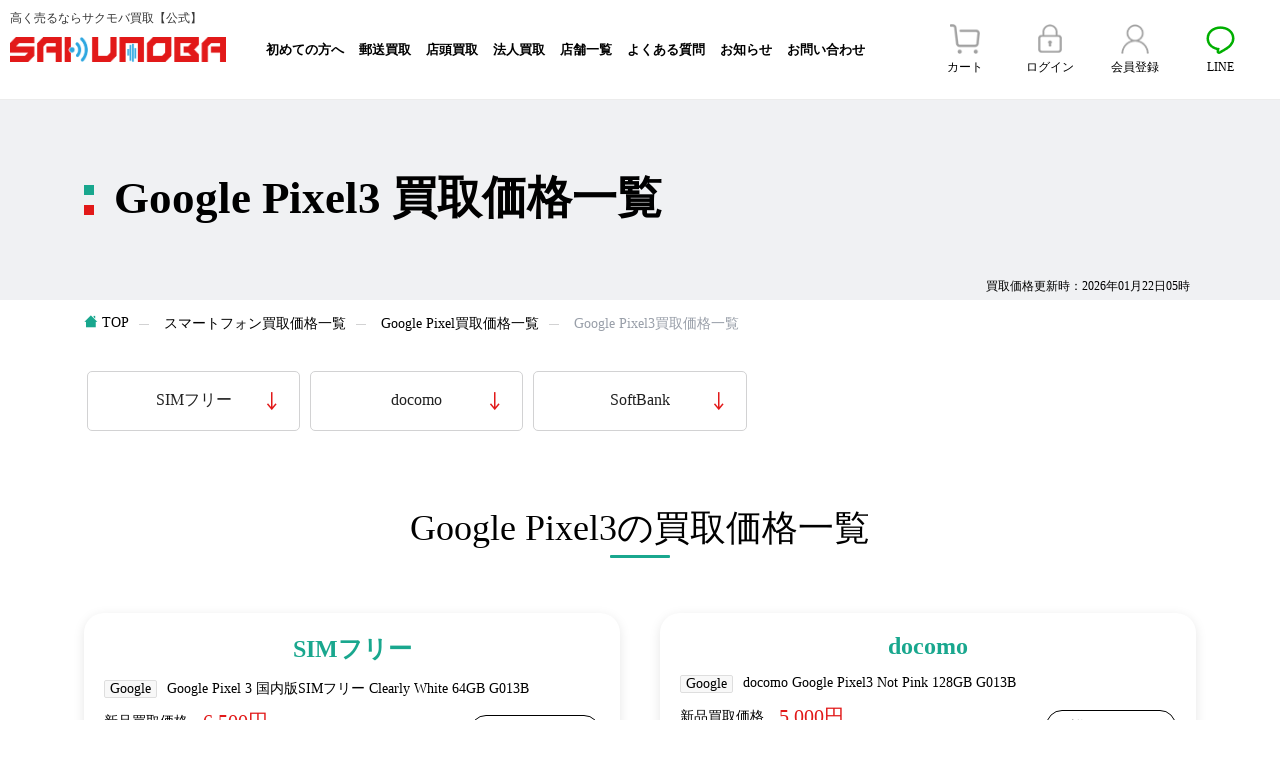

--- FILE ---
content_type: text/html; charset=utf-8
request_url: https://sakumoba.jp/smartphone/google-pixel/google-pixel3/
body_size: 8192
content:
<!DOCTYPE html>
<html lang="ja">
<head>
	<meta charset="UTF-8">
	<meta http-equiv="Content-Type" content="text/html; charset=UTF-8">
	<meta name="viewport" content="width=device-width, initial-scale=1">
	<meta name="format-detection" content="telephone=no">
	<link rel="icon" href="https://m.sakumoba.jp/favicon.ico?1">
    <link rel="apple-touch-icon" href="https://m.sakumoba.jp/images/icon.png">
    <link rel="apple-touch-icon" href="https://m.sakumoba.jp/images/icon-152x152.png" sizes="152x152">
    <link rel="apple-touch-icon" href="https://m.sakumoba.jp/images/icon-120x120.png" sizes="120x120">
	<title>Google Pixel3 買取価格一覧 | スマホ・携帯・タブレットを高額買取ならサクモバ買取【公式】</title>
	<meta name="description" content="Google Pixel3の買取価格一覧表です。Google Pixel3モデルごとの高価買取価格をわかりやすく分けて掲載し、今現在Google Pixel3の買取相場が分かりやすく、他社や下取りとの買取価格比較にも負けることないように買取価格を設定しております。Google Pixel3の売却をご検討ならぜひサクモバに！">
    <meta name="keywords" content="Google Pixel3,スマホ・携帯・タブレットを高額買取ならサクモバ買取【公式】">
	     <meta name="robots" content="follow, index" />
	    <link rel="canonical" href="https://sakumoba.jp/smartphone/google-pixel/google-pixel3/">
    <meta property="og:locale" content="ja_JP">
    <meta property="og:type" content="website">
    <meta property="og:title" content="Google Pixel3 買取価格一覧 | スマホ・携帯・タブレットを高額買取ならサクモバ買取【公式】">
    <meta property="og:description" content="Google Pixel3の買取価格一覧表です。Google Pixel3モデルごとの高価買取価格をわかりやすく分けて掲載し、今現在Google Pixel3の買取相場が分かりやすく、他社や下取りとの買取価格比較にも負けることないように買取価格を設定しております。Google Pixel3の売却をご検討ならぜひサクモバに！">
    <meta property="og:url" content="https://sakumoba.jp/smartphone/google-pixel/google-pixel3/">
    <meta property="og:site_name" content="スマホ・携帯・タブレットを高額買取ならサクモバ買取【公式】">
    <meta property="og:image" content="https://sakumoba.jp/images/icon.png">
    <meta name="twitter:card" content="summary_large_image">
    <meta name="twitter:title" content="Google Pixel3 買取価格一覧 | スマホ・携帯・タブレットを高額買取ならサクモバ買取【公式】">
    <meta name="twitter:description" content="Google Pixel3の買取価格一覧表です。Google Pixel3モデルごとの高価買取価格をわかりやすく分けて掲載し、今現在Google Pixel3の買取相場が分かりやすく、他社や下取りとの買取価格比較にも負けることないように買取価格を設定しております。Google Pixel3の売却をご検討ならぜひサクモバに！">
	<meta name="google-site-verification" content="ZoDZFIOOAB24uzWhnoA2I_xWxWUmSPRatR8ucPFP2iA" />
	<link rel="stylesheet" href="https://m.sakumoba.jp/static/theme/css/swiper.min.css">
    <script src="https://m.sakumoba.jp/static/theme/css/swiper.min.js" async></script>
	<link rel="stylesheet" href="/static/theme/data/common1.css?2">
	<link rel="stylesheet" href="https://m.sakumoba.jp/static/theme/css/common1.css?2">
	<link rel="stylesheet" href="https://m.sakumoba.jp/static/theme/css/commontab.css?2">
	<link rel="stylesheet" href="https://m.sakumoba.jp/static/theme/css/commonsp.css?1">
	<script src="https://m.sakumoba.jp/static/theme/js/jquery-1.8.3.min.js"></script> 
	<script src="https://m.sakumoba.jp/static/theme/js/com.js"></script>
	<!-- Google tag (gtag.js) --> <script async src="https://www.googletagmanager.com/gtag/js?id=G-LQMGER3FT4"></script> <script> window.dataLayer = window.dataLayer || []; function gtag(){dataLayer.push(arguments);} gtag('js', new Date()); gtag('config', 'G-LQMGER3FT4'); </script>
	 <!-- Google Tag Manager -->
	<script>(function(w,d,s,l,i){w[l]=w[l]||[];w[l].push({'gtm.start':
	new Date().getTime(),event:'gtm.js'});var f=d.getElementsByTagName(s)[0],
	j=d.createElement(s),dl=l!='dataLayer'?'&l='+l:'';j.async=true;j.src=
	'https://www.googletagmanager.com/gtm.js?id='+i+dl;f.parentNode.insertBefore(j,f);
	})(window,document,'script','dataLayer','GTM-5QBK73J');</script>
	<!-- End Google Tag Manager -->
</head>
<body data-scrollstart="true">
	<!-- Google Tag Manager (noscript) -->
	<noscript><iframe src="https://www.googletagmanager.com/ns.html?id=GTM-5QBK73J"
	height="0" width="0" style="display:none;visibility:hidden"></iframe></noscript>
	<!-- End Google Tag Manager (noscript) -->
	<div class="sp_none tab_none">
		<div class="header_h">
			<div class="header ">
				<div class="headl">
					<div class="headbl" style="padding: 0;font-size: 12px;position: absolute;top: 10px;">高く売るならサクモバ買取【公式】</div>
					<h1 class="headlh1">
						<a href="/">
							<img src="https://m.sakumoba.jp/static/theme/img/logo.webp" alt="" class="logo">
						</a>
					</h1>
				</div>
				<div class="headc" >
					<ul class="head_ul">
						<li class="head_li">
							<div class="head_lidd">
								<a href="/first/" class="">初めての方へ</a>
							</div>
						</li>
						<li class="head_li">
							<div class="head_lidd">
								<a href="/delivery-purchase/" class="">郵送買取</a>
							</div>
						</li>
						<li class="head_li">
							<div class="head_lidd">
								<a href="/shop-purchase/" class="">店頭買取</a>
							</div>
						</li>
						<li class="head_li">
							<div class="head_lidd">
								<a href="/corporation-purchase/" class="">法人買取</a>
							</div>
						</li>
						<li class="head_li">
							<div class="head_lidd">
								<a href="/shop/" class="">店舗一覧</a>
							</div>
						</li>
						<li class="head_li">
							<div class="head_lidd">
								<a href="/qa/" class="">よくある質問</a>
							</div>
						</li>
						<li class="head_li">
							<div class="head_lidd">
								<a href="/news/" class="">お知らせ</a>
							</div>
						</li>
						<li class="head_li">
							<div class="head_lidd">
								<a href="/contact/" class="">お問い合わせ</a>
							</div>
						</li>
					</ul>
				</div>
				<div class="headr">
					<div class="headbr0">
						<div class="headbr1 ">
							<a href="/cart/" class="headbr1a">
								<img src="https://m.sakumoba.jp/static/theme/img/head1.png" alt="" class="headbr1img">
						    	<p>カート</p>
							</a>
						</div>
                                                    <div class="headbr1 ">
                                <a href="/myaccount/login/" class="headbr1a">
                                    <img src="https://m.sakumoba.jp/static/theme/img/head2.png" alt="" class="headbr1img">
                                    <p>ログイン</p>
                                </a>
                            </div>
                            <div class="headbr1 ">
                                <a href="/myaccount/register/" class="headbr1a">
                                    <img src="https://m.sakumoba.jp/static/theme/img/head3.png" alt="" class="headbr1img">
                                    <p>会員登録</p>
                                </a>
                            </div>
                        						<div class="headbr1 ">
							<a href="https://lin.ee/ikdkkHP" class="headbr1a" target="_blank">
								<img src="https://m.sakumoba.jp/static/theme/img/line.webp" alt="" class="headbr1img">
						    	<p>LINE</p>
							</a>
						</div>
					</div>
				</div>
			</div>

		</div>
	</div>

	<div class="pc_none sp_block tab_block">
		<div class="sp_head ">
			<div class="headl">
				<h1 class="headlh1">
					<a href="/">
						<img src="https://m.sakumoba.jp/static/theme/img/logo.webp" alt="" class="logo">
					</a>
				</h1>
			</div>
			<div class="sp_headr">
				<div class="headbr0">
					<div class="headbr1 ">
						<a href="/cart/" class="headbr1a">
							<img src="https://m.sakumoba.jp/static/theme/img/head1.png" alt="" class="headbr1img">
					    	<p>カート</p>
						</a>
					</div>
                                            
						<div class="headbr1 ">
                            <a href="/myaccount/register/" class="headbr1a">
                                <img src="https://m.sakumoba.jp/static/theme/img/head3.png" alt="" class="headbr1img">
                                <p>会員登録</p>
                            </a>
                        </div>
                    					<div class="headr4">
						<img src="https://m.sakumoba.jp/static/theme/img/head6.webp" alt="" class="headr4_clk">
					</div>
				</div>
			</div>
		</div>
	</div>

	<div class="sp_tc sp_block pc_none tab_block">
		<div class="sp_tcbg"></div>
		<div class="sp_tc1">
			<div class="modal1">
				<img src="https://m.sakumoba.jp/static/theme/img/logo.webp" alt="" class="sp_logo pc_none sp_block">
				<img src="https://m.sakumoba.jp/static/theme/img/menubar.webp" alt="" class="menubar">
			</div>
			<div class="sp_tc1c">
				<ul class="modal2ul2">
					<li class="modal2li2">
						<a href="/first/" class="modal2li2a">
							<span>初めての方へ</span>
							<img src="https://m.sakumoba.jp/static/theme/img/more.webp" alt="" class="more2">
						</a>
					</li>
					<li class="modal2li2">
						<a href="/delivery-purchase/" class="modal2li2a">
							<span>郵送買取</span>
							<img src="https://m.sakumoba.jp/static/theme/img/more.webp" alt="" class="more2">
						</a>
					</li>
					<li class="modal2li2">
						<a href="/shop-purchase/" class="modal2li2a">
							<span>店頭買取</span>
							<img src="https://m.sakumoba.jp/static/theme/img/more.webp" alt="" class="more2">
						</a>
					</li>
					<li class="modal2li2">
						<a href="/corporation-purchase/" class="modal2li2a">
							<span>法人買取</span>
							<img src="https://m.sakumoba.jp/static/theme/img/more.webp" alt="" class="more2">
						</a>
					</li>
					<li class="modal2li2">
						<a href="/shop/" class="modal2li2a">
							<span>店舗一覧</span>
							<img src="https://m.sakumoba.jp/static/theme/img/more.webp" alt="" class="more2">
						</a>
					</li>
					<li class="modal2li2">
						<a href="/qa/" class="modal2li2a">
							<span>よくある質問</span>
							<img src="https://m.sakumoba.jp/static/theme/img/more.webp" alt="" class="more2">
						</a>
					</li>
					<li class="modal2li2">
						<a href="/news/" class="modal2li2a">
							<span>お知らせ</span>
							<img src="https://m.sakumoba.jp/static/theme/img/more.webp" alt="" class="more2">
						</a>
					</li>
					<li class="modal2li2">
						<a href="/contact/" class="modal2li2a">
							<span>お問い合わせ</span>
							<img src="https://m.sakumoba.jp/static/theme/img/more.webp" alt="" class="more2">
						</a>
					</li>
				</ul>
				<div class="sp_tc2">
					<div class="sp_tc3">
						<a href="tel:0362717272">
							<img src="https://m.sakumoba.jp/static/theme/img/call.png" alt="">
							<span>03-6271-7272</span>
						</a>
					</div>
					<div class="sp_tc4">[受付時間]10:30-19:30</div>
				</div>
				<div class="sp_tc5">
					<div class="headbrr">
						<a href="https://lin.ee/ikdkkHP" target="_blank">
							<span class="headbrrsp">写真を撮って送るだけ！</span>
							<span class="headbrrsp2">
								<img src="https://m.sakumoba.jp/static/theme/img/line.png" alt="" class="line">
								サクモバの簡単LINE査定
							</span>
						</a>
					</div>
				</div>
			</div>
		</div>
	</div>
<style>
	.hidden-item{
		display: none;
	}
	.show-more-btn {
		text-align: center;
		padding: 10px;
		box-sizing: border-box;
	}
	.index_7in2a{
		background-color: #f21818;
	}
	.index_7in2a::after {
		content: "▼";
		margin-left: 5px;
		display: inline-block;
		transition: transform 0.3s ease;
		border: 0;
		transform:none;
		position:relative;
		top: auto;
		width: auto;
		height: auto;
	}
	.p-mainvisual__inner{
		justify-content: space-between;
	}
	.index_7in2a.show::after {
		transform: rotate(180deg);
	}
	.index_h3{
		font-weight: bold;
	}
	.index_2ul2 {
		display: flex;
		flex-wrap: wrap;
		align-items: center;
		/* justify-content: space-between; */
		justify-content: flex-start;
		gap: 10px;
	}
	/* .lb_1li {
		padding-left: 20px;
		flex-basis: 14%;
		max-width: 14%;
		box-sizing: border-box;
		margin-bottom: 20px;
	} */
	.lb_1img {
		max-width: 100%;
		height: 120px;
		flex-shrink: 0;
		object-fit: contain;
	}
	.index_2li2 a {
		display: inline-block;
		width: 100%;
		height: 100%;
	}
	.index_2li2img {
		max-height: 100%;
		max-width: 100%;
		object-fit: contain;
		margin: auto;
	}
    .lb_5r{
		display: inline-block;
	}
	tr.lb_4{
		display: grid;
		align-content: start;
		align-items: center;
		grid-template-columns: 3fr 1fr;
	}
	td.product-info.lb_4t {
		grid-column: 1 / 3;
		grid-row: 1;
		margin-bottom: 10px;
	}
	td.lb_5l1{
		grid-column: 1;
    	grid-row: 2;
	}
	td.lb_5l2{
		grid-column: 1;
    	grid-row: 3;
	}
	tr.lb_4 td:nth-child(4) {
		grid-column: 2;
    	grid-row: 2 / 4;
	}
	@media (max-width: 750px) {
		.c-anchorButton{
			padding: 0.2rem 3.5rem 0.2rem;
			font-size: 1.2rem;
			min-height: 4rem;
		}
		.c-anchorButton::before{
			font-size: 1.2rem;
		}
	}
	.price-table {
        width: 100%;
        border-collapse: collapse;
        margin-bottom: 20px;
        background: #fff;
        border-radius: 8px;
        overflow: hidden;
    }
    
    .price-table th {
        background: #f8f8f8;
        padding: 15px;
        text-align: left;
        border-bottom: 2px solid #eee;
        font-weight: bold;
    }
    
    .price-table td {
        vertical-align: middle;
    	word-break: break-word;
    }
    
    .price-table .amount {
        color: #e60012;
        font-weight: bold;
    }
    
    .detail-btn {
        display: inline-block;
        padding: 8px 15px;
        background: #333;
        color: #fff;
        border-radius: 4px;
        text-decoration: none;
        font-size: 14px;
    }

    @media screen and (max-width: 768px) {

        .price-table, 
        .price-table tbody, 
        .price-table tr, 
        .price-table td {
            display: block;
            width: 100%;
        }

    
        .price-table td {
            border-bottom: none;
            display: flex;
            justify-content: flex-start;
            align-items: center;
    		box-sizing: border-box;
        }

    
        .price-table .product-info {
            display: flex;
    		align-items: flex-start;
        }
        .price-table .action {
            justify-content: center;
            padding-top: 10px;
        }
        
        .detail-btn {
            width: 100%;
            text-align: center;
        }
    }
    .hidden-item, tr.hidden-item{
		display: none;
	}
</style>
<script type="application/ld+json">
{
  "@context": "https://schema.org",
  "@type": "BreadcrumbList",
  "itemListElement": [
    {
      "@type": "ListItem",
      "position": 1,
      "name": "TOP",
      "item": "https://sakumoba.jp/"
    },
	    {
      "@type": "ListItem",
      "position": 2,
      "name": "スマートフォン買取価格一覧",
      "item": "https://sakumoba.jp/smartphone/"
    },        {
      "@type": "ListItem",
      "position": 3,
      "name": "Google Pixel買取価格一覧",
      "item": "https://sakumoba.jp/smartphone/google-pixel/"
    },        {
      "@type": "ListItem",
      "position": 4,
      "name": "Google Pixel3買取価格一覧",
      "item": "https://sakumoba.jp/smartphone/google-pixel/google-pixel3/"
    }      ]

}
</script>

<div class="padding_top">
	<div id="js-scrollStart" class="p-main__mainvisual"> 
        <div class="p-mainvisual"> 
            <div class="c-area p-mainvisual__inner" style="position: relative;"> 
                
				<time class="sp_none" style="position: absolute;bottom: 5px;right: 90px;font-size: 12px;">買取価格更新時：2026年01月22日05時</time>
				<time class="head_top2p pc_none sp_block" style="position: absolute;bottom: 5px;right: 10px;font-size: 12px;">買取価格更新時：2026年01月22日05時</time>
				<h1 class="p-mainvisual__text">Google Pixel3 買取価格一覧</h1> 
            </div> 
        </div> 
    </div> 
	<div class="index_1">
	<div class="p-main__breadcrumb"> 
            <div class=""> 
                <ul id="js-breadcrumb" class="p-breadcrumb">
                    <li class="p-breadcrumb__item">
                        <a class="p-breadcrumb__link" href="/">
                            <span class="p-breadcrumb__text">
                                <span class="p-breadcrumb__home">TOP</span>
                            </span>
                        </a>
                    </li>
										<!-- <li class="top_li"><a class="top_lia" href="/product/">買取価格表</a></li> -->
											<li class="p-breadcrumb__item" >
							                            <a class="p-breadcrumb__link" href="/smartphone/">
                                <span class="p-breadcrumb__text">
                                    スマートフォン買取価格一覧                                </span>
                            </a>
							                        </li>
											<li class="p-breadcrumb__item" >
							                            <a class="p-breadcrumb__link" href="/smartphone/google-pixel/">
                                <span class="p-breadcrumb__text">
                                    Google Pixel買取価格一覧                                </span>
                            </a>
							                        </li>
											<li class="p-breadcrumb__item" >
														
							<span class="p-breadcrumb__text">Google Pixel3買取価格一覧</span>
							                        </li>
					                </ul> 
            </div> 
    </div>
	</div>

		<div class="index_1">

			<div class="lb_1">
				<ul class="lb_1ul">
                    					
				</ul>
			</div>
							<div class="c-grid__item" data-griditem="xs-12">

					<ul class="c-grid" data-grid="xs-10">

											<li class="c-grid__item anchorlist" data-griditem="xs-6 lg-five">
							<a class="c-anchorButton" data-href="fz_nums0" onclick="return drop(this);" style="cursor: pointer;">SIMフリー</a>
						</li>
											<li class="c-grid__item anchorlist" data-griditem="xs-6 lg-five">
							<a class="c-anchorButton" data-href="fz_nums1" onclick="return drop(this);" style="cursor: pointer;">docomo</a>
						</li>
											<li class="c-grid__item anchorlist" data-griditem="xs-6 lg-five">
							<a class="c-anchorButton" data-href="fz_nums2" onclick="return drop(this);" style="cursor: pointer;">SoftBank</a>
						</li>
										</ul>
				</div>

							<div class="lb_2">
					<div class="index_1int">
						<p class="index_1int1">Google Pixel3の買取価格一覧</p>
					</div>
					<ul class="lb_2ul">
														<li class="lb_2li">
									<div class="lb_3">
										<h2 id="fz_nums0" class="lb_3t">SIMフリー</h2>
										<table class="price-table">
												<tbody>
																					<tr  class="lb_4 ">
                                                <td class="product-info lb_4t">
                                                    <span class="lb_4tsp">Google</span>                                                    <span class="lb_4tsp2">Google Pixel 3 国内版SIMフリー Clearly White 64GB G013B</span>
                                                </td>
                                                <td class="lb_5l1">
                                                    <span class="">新品買取価格</span>
                                                    <span class="lb_5l1sp">6,500円</span>
                                                </td>
                                                <td class="lb_5l1 lb_5l2">
                                                    <span>中古買取価格</span>
                                                    <span class="lb_5l1sp2">6,500円〜4,000円</span>
                                                </td>
                                                <td>
                                                    <span class="lb_5r"><a href="/smartphone/google-pixel/google-pixel3/google-pixel3-simfree/">詳細をみる</a></span>
                                                </td>
                                            </tr>
																					<tr  class="lb_4 ">
                                                <td class="product-info lb_4t">
                                                    <span class="lb_4tsp">Google</span>                                                    <span class="lb_4tsp2">Google Pixel 3 国内版SIMフリー Clearly White 128GB G013B</span>
                                                </td>
                                                <td class="lb_5l1">
                                                    <span class="">新品買取価格</span>
                                                    <span class="lb_5l1sp">7,500円</span>
                                                </td>
                                                <td class="lb_5l1 lb_5l2">
                                                    <span>中古買取価格</span>
                                                    <span class="lb_5l1sp2">7,500円〜4,800円</span>
                                                </td>
                                                <td>
                                                    <span class="lb_5r"><a href="/smartphone/google-pixel/google-pixel3/google-pixel3-simfree/">詳細をみる</a></span>
                                                </td>
                                            </tr>
																					<tr  class="lb_4 ">
                                                <td class="product-info lb_4t">
                                                    <span class="lb_4tsp">Google</span>                                                    <span class="lb_4tsp2">Google Pixel 3 国内版SIMフリー Just Black 64GB G013B</span>
                                                </td>
                                                <td class="lb_5l1">
                                                    <span class="">新品買取価格</span>
                                                    <span class="lb_5l1sp">6,500円</span>
                                                </td>
                                                <td class="lb_5l1 lb_5l2">
                                                    <span>中古買取価格</span>
                                                    <span class="lb_5l1sp2">6,500円〜4,000円</span>
                                                </td>
                                                <td>
                                                    <span class="lb_5r"><a href="/smartphone/google-pixel/google-pixel3/google-pixel3-simfree/">詳細をみる</a></span>
                                                </td>
                                            </tr>
																					<tr  class="lb_4 ">
                                                <td class="product-info lb_4t">
                                                    <span class="lb_4tsp">Google</span>                                                    <span class="lb_4tsp2">Google Pixel 3 国内版SIMフリー Just Black 128GB G013B</span>
                                                </td>
                                                <td class="lb_5l1">
                                                    <span class="">新品買取価格</span>
                                                    <span class="lb_5l1sp">7,500円</span>
                                                </td>
                                                <td class="lb_5l1 lb_5l2">
                                                    <span>中古買取価格</span>
                                                    <span class="lb_5l1sp2">7,500円〜4,800円</span>
                                                </td>
                                                <td>
                                                    <span class="lb_5r"><a href="/smartphone/google-pixel/google-pixel3/google-pixel3-simfree/">詳細をみる</a></span>
                                                </td>
                                            </tr>
																					<tr  class="lb_4 ">
                                                <td class="product-info lb_4t">
                                                    <span class="lb_4tsp">Google</span>                                                    <span class="lb_4tsp2">Google Pixel 3 国内版SIMフリー Not Pink 64GB G013B</span>
                                                </td>
                                                <td class="lb_5l1">
                                                    <span class="">新品買取価格</span>
                                                    <span class="lb_5l1sp">6,500円</span>
                                                </td>
                                                <td class="lb_5l1 lb_5l2">
                                                    <span>中古買取価格</span>
                                                    <span class="lb_5l1sp2">6,500円〜4,000円</span>
                                                </td>
                                                <td>
                                                    <span class="lb_5r"><a href="/smartphone/google-pixel/google-pixel3/google-pixel3-simfree/">詳細をみる</a></span>
                                                </td>
                                            </tr>
																					<tr  class="lb_4 hidden-item">
                                                <td class="product-info lb_4t">
                                                    <span class="lb_4tsp">Google</span>                                                    <span class="lb_4tsp2">Google Pixel 3 国内版SIMフリー Not Pink 128GB G013B</span>
                                                </td>
                                                <td class="lb_5l1">
                                                    <span class="">新品買取価格</span>
                                                    <span class="lb_5l1sp">7,500円</span>
                                                </td>
                                                <td class="lb_5l1 lb_5l2">
                                                    <span>中古買取価格</span>
                                                    <span class="lb_5l1sp2">7,500円〜4,800円</span>
                                                </td>
                                                <td>
                                                    <span class="lb_5r"><a href="/smartphone/google-pixel/google-pixel3/google-pixel3-simfree/">詳細をみる</a></span>
                                                </td>
                                            </tr>
																				</tbody>
										</table>
																				<div class="show-more-btn">
											<button class="show-more index_7in2a">もっと見る</button>
										</div>
																			</div>
								</li>
																					<li class="lb_2li">
									<div class="lb_3">
										<h2 id="fz_nums1" class="lb_3t">docomo</h2>
										<table class="price-table">
												<tbody>
																					<tr  class="lb_4 ">
                                                <td class="product-info lb_4t">
                                                    <span class="lb_4tsp">Google</span>                                                    <span class="lb_4tsp2">docomo Google Pixel3 Not Pink 128GB G013B</span>
                                                </td>
                                                <td class="lb_5l1">
                                                    <span class="">新品買取価格</span>
                                                    <span class="lb_5l1sp">5,000円</span>
                                                </td>
                                                <td class="lb_5l1 lb_5l2">
                                                    <span>中古買取価格</span>
                                                    <span class="lb_5l1sp2">4,000円〜2,800円</span>
                                                </td>
                                                <td>
                                                    <span class="lb_5r"><a href="/smartphone/google-pixel/google-pixel3/docomo-google-pixel3/">詳細をみる</a></span>
                                                </td>
                                            </tr>
																					<tr  class="lb_4 ">
                                                <td class="product-info lb_4t">
                                                    <span class="lb_4tsp">Google</span>                                                    <span class="lb_4tsp2">docomo Google Pixel3 Just Black 128GB G013B</span>
                                                </td>
                                                <td class="lb_5l1">
                                                    <span class="">新品買取価格</span>
                                                    <span class="lb_5l1sp">5,000円</span>
                                                </td>
                                                <td class="lb_5l1 lb_5l2">
                                                    <span>中古買取価格</span>
                                                    <span class="lb_5l1sp2">4,000円〜2,800円</span>
                                                </td>
                                                <td>
                                                    <span class="lb_5r"><a href="/smartphone/google-pixel/google-pixel3/docomo-google-pixel3/">詳細をみる</a></span>
                                                </td>
                                            </tr>
																					<tr  class="lb_4 ">
                                                <td class="product-info lb_4t">
                                                    <span class="lb_4tsp">Google</span>                                                    <span class="lb_4tsp2">docomo Google Pixel3 Clearly White 128GB G013B</span>
                                                </td>
                                                <td class="lb_5l1">
                                                    <span class="">新品買取価格</span>
                                                    <span class="lb_5l1sp">5,000円</span>
                                                </td>
                                                <td class="lb_5l1 lb_5l2">
                                                    <span>中古買取価格</span>
                                                    <span class="lb_5l1sp2">4,000円〜2,800円</span>
                                                </td>
                                                <td>
                                                    <span class="lb_5r"><a href="/smartphone/google-pixel/google-pixel3/docomo-google-pixel3/">詳細をみる</a></span>
                                                </td>
                                            </tr>
																					<tr  class="lb_4 ">
                                                <td class="product-info lb_4t">
                                                    <span class="lb_4tsp">Google</span>                                                    <span class="lb_4tsp2">docomo Google Pixel3 Not Pink 64GB G013B</span>
                                                </td>
                                                <td class="lb_5l1">
                                                    <span class="">新品買取価格</span>
                                                    <span class="lb_5l1sp">5,000円</span>
                                                </td>
                                                <td class="lb_5l1 lb_5l2">
                                                    <span>中古買取価格</span>
                                                    <span class="lb_5l1sp2">4,000円〜2,800円</span>
                                                </td>
                                                <td>
                                                    <span class="lb_5r"><a href="/smartphone/google-pixel/google-pixel3/docomo-google-pixel3/">詳細をみる</a></span>
                                                </td>
                                            </tr>
																					<tr  class="lb_4 ">
                                                <td class="product-info lb_4t">
                                                    <span class="lb_4tsp">Google</span>                                                    <span class="lb_4tsp2">docomo Google Pixel3 Just Black 64GB G013B</span>
                                                </td>
                                                <td class="lb_5l1">
                                                    <span class="">新品買取価格</span>
                                                    <span class="lb_5l1sp">5,000円</span>
                                                </td>
                                                <td class="lb_5l1 lb_5l2">
                                                    <span>中古買取価格</span>
                                                    <span class="lb_5l1sp2">4,000円〜2,800円</span>
                                                </td>
                                                <td>
                                                    <span class="lb_5r"><a href="/smartphone/google-pixel/google-pixel3/docomo-google-pixel3/">詳細をみる</a></span>
                                                </td>
                                            </tr>
																					<tr  class="lb_4 hidden-item">
                                                <td class="product-info lb_4t">
                                                    <span class="lb_4tsp">Google</span>                                                    <span class="lb_4tsp2">docomo Google Pixel3 Clearly White 64GB G013B</span>
                                                </td>
                                                <td class="lb_5l1">
                                                    <span class="">新品買取価格</span>
                                                    <span class="lb_5l1sp">5,000円</span>
                                                </td>
                                                <td class="lb_5l1 lb_5l2">
                                                    <span>中古買取価格</span>
                                                    <span class="lb_5l1sp2">4,000円〜2,800円</span>
                                                </td>
                                                <td>
                                                    <span class="lb_5r"><a href="/smartphone/google-pixel/google-pixel3/docomo-google-pixel3/">詳細をみる</a></span>
                                                </td>
                                            </tr>
																				</tbody>
										</table>
																				<div class="show-more-btn">
											<button class="show-more index_7in2a">もっと見る</button>
										</div>
																			</div>
								</li>
																					<li class="lb_2li">
									<div class="lb_3">
										<h2 id="fz_nums2" class="lb_3t">SoftBank</h2>
										<table class="price-table">
												<tbody>
																					<tr  class="lb_4 ">
                                                <td class="product-info lb_4t">
                                                    <span class="lb_4tsp">Google</span>                                                    <span class="lb_4tsp2">Softbank Google Pixel3 Not Pink 128GB G013B</span>
                                                </td>
                                                <td class="lb_5l1">
                                                    <span class="">新品買取価格</span>
                                                    <span class="lb_5l1sp">7,000円</span>
                                                </td>
                                                <td class="lb_5l1 lb_5l2">
                                                    <span>中古買取価格</span>
                                                    <span class="lb_5l1sp2">6,000円〜4,800円</span>
                                                </td>
                                                <td>
                                                    <span class="lb_5r"><a href="/smartphone/google-pixel/google-pixel3/softbank-google-pixel3/">詳細をみる</a></span>
                                                </td>
                                            </tr>
																					<tr  class="lb_4 ">
                                                <td class="product-info lb_4t">
                                                    <span class="lb_4tsp">Google</span>                                                    <span class="lb_4tsp2">Softbank Google Pixel3 Just Black 128GB G013B</span>
                                                </td>
                                                <td class="lb_5l1">
                                                    <span class="">新品買取価格</span>
                                                    <span class="lb_5l1sp">7,000円</span>
                                                </td>
                                                <td class="lb_5l1 lb_5l2">
                                                    <span>中古買取価格</span>
                                                    <span class="lb_5l1sp2">6,000円〜4,800円</span>
                                                </td>
                                                <td>
                                                    <span class="lb_5r"><a href="/smartphone/google-pixel/google-pixel3/softbank-google-pixel3/">詳細をみる</a></span>
                                                </td>
                                            </tr>
																					<tr  class="lb_4 ">
                                                <td class="product-info lb_4t">
                                                    <span class="lb_4tsp">Google</span>                                                    <span class="lb_4tsp2">Softbank Google Pixel3 Clearly White 128GB G013B</span>
                                                </td>
                                                <td class="lb_5l1">
                                                    <span class="">新品買取価格</span>
                                                    <span class="lb_5l1sp">7,000円</span>
                                                </td>
                                                <td class="lb_5l1 lb_5l2">
                                                    <span>中古買取価格</span>
                                                    <span class="lb_5l1sp2">6,000円〜4,800円</span>
                                                </td>
                                                <td>
                                                    <span class="lb_5r"><a href="/smartphone/google-pixel/google-pixel3/softbank-google-pixel3/">詳細をみる</a></span>
                                                </td>
                                            </tr>
																					<tr  class="lb_4 ">
                                                <td class="product-info lb_4t">
                                                    <span class="lb_4tsp">Google</span>                                                    <span class="lb_4tsp2">Softbank Google Pixel3 Not Pink 64GB G013B</span>
                                                </td>
                                                <td class="lb_5l1">
                                                    <span class="">新品買取価格</span>
                                                    <span class="lb_5l1sp">5,000円</span>
                                                </td>
                                                <td class="lb_5l1 lb_5l2">
                                                    <span>中古買取価格</span>
                                                    <span class="lb_5l1sp2">4,000円〜2,800円</span>
                                                </td>
                                                <td>
                                                    <span class="lb_5r"><a href="/smartphone/google-pixel/google-pixel3/softbank-google-pixel3/">詳細をみる</a></span>
                                                </td>
                                            </tr>
																					<tr  class="lb_4 ">
                                                <td class="product-info lb_4t">
                                                    <span class="lb_4tsp">Google</span>                                                    <span class="lb_4tsp2">Softbank Google Pixel3 Just Black 64GB G013B</span>
                                                </td>
                                                <td class="lb_5l1">
                                                    <span class="">新品買取価格</span>
                                                    <span class="lb_5l1sp">5,000円</span>
                                                </td>
                                                <td class="lb_5l1 lb_5l2">
                                                    <span>中古買取価格</span>
                                                    <span class="lb_5l1sp2">4,000円〜2,800円</span>
                                                </td>
                                                <td>
                                                    <span class="lb_5r"><a href="/smartphone/google-pixel/google-pixel3/softbank-google-pixel3/">詳細をみる</a></span>
                                                </td>
                                            </tr>
																					<tr  class="lb_4 hidden-item">
                                                <td class="product-info lb_4t">
                                                    <span class="lb_4tsp">Google</span>                                                    <span class="lb_4tsp2">Softbank Google Pixel3 Clearly White 64GB G013B</span>
                                                </td>
                                                <td class="lb_5l1">
                                                    <span class="">新品買取価格</span>
                                                    <span class="lb_5l1sp">5,000円</span>
                                                </td>
                                                <td class="lb_5l1 lb_5l2">
                                                    <span>中古買取価格</span>
                                                    <span class="lb_5l1sp2">4,000円〜2,800円</span>
                                                </td>
                                                <td>
                                                    <span class="lb_5r"><a href="/smartphone/google-pixel/google-pixel3/softbank-google-pixel3/">詳細をみる</a></span>
                                                </td>
                                            </tr>
																				</tbody>
										</table>
																				<div class="show-more-btn">
											<button class="show-more index_7in2a">もっと見る</button>
										</div>
																			</div>
								</li>
																								</ul>
				</div>
					</div>
</div>
<script type="text/javascript">
	$(".headr4").click(function() {
		$(this).find('.sp_zk').toggleClass('sp_sq');
			var par=$(this).parent('.index_9sp');
			par.find(".index_9in").slideToggle();
		});

	$(".index_9sp1").click(function() {
		$(this).find('.sp_zk').toggleClass('sp_sq');
			var par=$(this).parent('.sp_splb_in');
			par.find(".sp_splb_ind").slideToggle();
		});
	$(".wd_3").click(function() {
		$(this).find('.pc_zk2').toggleClass('pc_sq2');
			var par=$(this).parent('.wd_2in');
			par.find(".wd_4").slideToggle();
		});
	$(".show-more").click(function() {
		var container = $(this).closest('.lb_3');
		var hiddenItems = container.find('.hidden-item');
		var show = container.find('tr.lb_4');
		var button = $(this);
		
		if (hiddenItems.is(':visible')) {
			hiddenItems.slideUp();
			button.text('もっと見る').removeClass('show');
		} else {
			hiddenItems.css('display',show.css('display'));
			button.text('閉じる').addClass('show');
		}
	});
	function drop(obj)
	{
		var targetId = $(obj).attr('data-href');
		const targetElement = document.getElementById(targetId);
		console.log(targetId, targetElement);
		if(targetElement) {
			if (isDesktopDevice()){
                var scrollToTop = $('#'+targetId).offset().top-100;
            }else{
                var scrollToTop = $('#'+targetId).offset().top-80;
            }
            window.scrollTo({
                top: scrollToTop,
                behavior: 'smooth'
            });
		}
		return false;
	}

</script>
<div class="index_1">
			<div class="index_4">
				<div class="index_1int">
					<p class="index_1int1">人気シリーズから検索</p>
				</div>
				<ul class="index_4ul2" id="top_list">
					
					
				</ul>
			</div>
			<div class="index_4 index_4bg">
				<div class="index_1int">
					<p class="index_1int1">機種名を入力して査定</p>
				</div>
				<div class="index_4_1">
					<form class="p-home-search" method="get" action="/search/">
					<div class="index_4in">

						<input type="text" placeholder="機種名を入力して査定" name="search-word" class="index_1inp">
						<button class="index_1btn sp_none" type="submit">
							検索<img src="https://m.sakumoba.jp/static/theme/img/ss.webp" alt="" decoding="async" class="index_1ss">
						</button>
						<button class="index_1btn pc_none tab_none sp_block" type="submit">
							<img src="https://m.sakumoba.jp/static/theme/img/ss.webp" alt="" decoding="async" class="index_1ss">
						</button>
					</div>
					</form>
					<div class="index_4in2">
						<div class="index_4in3">
							<img src="https://m.sakumoba.jp/static/theme/img/h.png" decoding="async" alt="">
							<span>注目検索ワード</span>
						</div>
						<ul class="index_4ul">
														<li class="index_4li">
								<a href="/smartphone/iphone/iphone17-pro-max/">iPhone17 Pro Max</a>
							</li>
														<li class="index_4li">
								<a href="/smartphone/iphone/iphone17-pro/">iPhone17 Pro</a>
							</li>
														<li class="index_4li">
								<a href="/tablet/ipad/">iPad</a>
							</li>
														<li class="index_4li">
								<a href="/smartphone/iphone/iphone16-pro-max/">iPhone16 Pro Max</a>
							</li>
														<li class="index_4li">
								<a href="/smartphone/iphone/iphone16-pro/">iPhone16 Pro</a>
							</li>
														<li class="index_4li">
								<a href="/game/playstation/">プレステ</a>
							</li>
														<li class="index_4li">
								<a href="/game/nintendo/">スイッチ</a>
							</li>
														<li class="index_4li">
								<a href="/smartphone/">スマホ</a>
							</li>
														<li class="index_4li">
								<a href="/smartphone/iphone/">iPhone</a>
							</li>
													</ul>
					</div>
				</div>
				<div class="index_4_2">
					<a href="https://lin.ee/ikdkkHP" target="_blank">
						<img src="https://m.sakumoba.jp/static/theme/img/pc_line.webp" decoding="async" loading="lazy" alt="" class="sp_none">
						<img src="https://m.sakumoba.jp/static/theme/img/sp_line.png" decoding="async" loading="lazy" alt="" class="pc_none sp_block">
					</a>
				</div>
			</div>
			
            <div class="index_1in" id="a-search">
				<div class="index_1int">
					<p class="index_1int1">買取価格表</p>
				</div>
				<div class="index_2">
					<ul class="index_2ul">
						<li class="index_2li">
							<div class="index_2in">
								<a href="/smartphone/" class="index_2lia">
									<span class="index_2liasp"><img src="https://m.sakumoba.jp/upload/ad/f9c0a181d7416c118bd0a74bcf26eb.webp" class="index_2timg" decoding="async" loading="lazy" alt=""></span>
									<p class="index_2th4">スマートフォン</p>
									<img src="https://m.sakumoba.jp/static/theme/img/more.webp" class="more" decoding="async" loading="lazy" alt="">
								</a>
								<div class="index_2in2">
																													<a href="/smartphone/iphone/" class="index_2lia2">iPhone</a>
																														<a href="/smartphone/xperia/" class="index_2lia2">Xperia</a>
																														<a href="/smartphone/galaxy/" class="index_2lia2">Galaxy</a>
																														<a href="/smartphone/google-pixel/" class="index_2lia2">Google Pixel</a>
																														<a href="/smartphone/aquos/" class="index_2lia2">AQUOS</a>
																														<a href="/smartphone/oppo/" class="index_2lia2">OPPO</a>
																														<a href="/smartphone/xiaomi/" class="index_2lia2">Xiaomi</a>
																														<a href="/smartphone/arrows/" class="index_2lia2">arrows</a>
																														<a href="/smartphone/asus-rog-phone/" class="index_2lia2">ROG Phone</a>
																														<a href="/smartphone/asus-zenfone/" class="index_2lia2">ZenFone</a>
																											</div>
							</div>
						</li>
						<li class="index_2li">
							<div class="index_2in">
								<a href="/tablet/" class="index_2lia">
									<span class="index_2liasp"><img src="https://m.sakumoba.jp/upload/05/d274c05c23efd644bec50d135af571.webp" class="index_2timg" decoding="async" loading="lazy" alt=""></span>
									<p class="index_2th4">タブレット</p>
									<img src="https://m.sakumoba.jp/static/theme/img/more.webp" decoding="async" loading="lazy" class="more" alt="">
								</a>
								<div class="index_2in2">
																													<a href="/tablet/ipad/" class="index_2lia2">iPad</a>
																														<a href="/tablet/ipad/ipad-mini/" class="index_2lia2">iPad mini</a>
																														<a href="/tablet/ipad/ipad-pro/" class="index_2lia2">iPad Pro</a>
																														<a href="/tablet/ipad/ipad-air/" class="index_2lia2">iPad Air</a>
																														<a href="/tablet/galaxy-tab/" class="index_2lia2">Galaxy Tab</a>
																														<a href="/tablet/surface/" class="index_2lia2">Surface</a>
																														<a href="/tablet/xiaomi-tablet/" class="index_2lia2">Xiaomi Tablet</a>
																											</div>
							</div>
						</li>
						<li class="index_2li">
							<div class="index_2in">
								<a href="javascript:;" class="index_2lia">
									<span class="index_2liasp"><img src="https://m.sakumoba.jp/upload/1d/c1cd4465d4580e7aa935d6aa081e4c.webp" class="index_2timg" decoding="async" loading="lazy" alt=""></span>
									<p class="index_2th4">Mac</p>
									<img src="https://m.sakumoba.jp/static/theme/img/more.webp" class="more" decoding="async" loading="lazy" alt="">
								</a>
								<div class="index_2in2">
																											<a href="/mac/macbook-air/" class="index_2lia2">MacBook Air</a>
																											<a href="/mac/macbook-pro/" class="index_2lia2">MacBook Pro</a>
																											<a href="/mac/macbook/" class="index_2lia2">MacBook</a>
																											<a href="/mac/mac-mini/" class="index_2lia2">Mac mini</a>
																											<a href="/mac/mac-studio/" class="index_2lia2">Mac Studio</a>
																											<a href="/mac/imac/" class="index_2lia2">iMac</a>
																											<a href="/mac/macpro/" class="index_2lia2">MacPro</a>
																											<a href="/mac/imac-pro/" class="index_2lia2">iMac Pro</a>
																										</div>
							</div>
						</li>
						<li class="index_2li">
							<div class="index_2in">
								<a href="/wearable/" class="index_2lia">
									<span class="index_2liasp"><img src="https://m.sakumoba.jp/upload/90/8028c7cf567c9d55fa51986a79b236.webp" class="index_2timg" decoding="async" loading="lazy" alt=""></span>
									<p class="index_2th4">ウエアラブル</p>
									<img src="https://m.sakumoba.jp/static/theme/img/more.webp" class="more" decoding="async" loading="lazy" alt="">
								</a>
								<div class="index_2in2">
																											<a href="/wearable/apple-watch/apple-watch-series11/" class="index_2lia2">Apple Watch Series 11</a>
																											<a href="/wearable/apple-watch/apple-watch-se3/" class="index_2lia2">Apple Watch SE3</a>
																											<a href="/wearable/apple-watch/apple-watch-ultra3/" class="index_2lia2">Apple Watch Ultra3</a>
																											<a href="/wearable/apple-watch/apple-watch-series10/" class="index_2lia2">Apple Watch Series 10</a>
																											<a href="/wearable/apple-watch/apple-watch-series9/" class="index_2lia2">Apple Watch Series 9</a>
																											<a href="/wearable/apple-watch/apple-watch-ultra2/" class="index_2lia2">Apple Watch Ultra 2</a>
																											<a href="/wearable/apple-watch/apple-watch-series8/" class="index_2lia2">Apple Watch Series 8</a>
																											<a href="/wearable/apple-watch/apple-watch-ultra/" class="index_2lia2">Apple Watch Ultra</a>
																											<a href="/wearable/apple-watch/apple-watch-se2/" class="index_2lia2">Apple Watch SE 第2世代</a>
																											<a href="/wearable/galaxy-watch/" class="index_2lia2">Galaxy Watch</a>
																											<a href="/wearable/google-pixel-watch/" class="index_2lia2">Google Pixel Watch</a>
																										</div>
							</div>
						</li>
						<li class="index_2li">
							<div class="index_2in">
								<a href="/game/" class="index_2lia">
									<span class="index_2liasp"><img src="https://m.sakumoba.jp/upload/a2/0da103df3c33170606925daefd9707.webp" class="index_2timg" decoding="async" loading="lazy" alt=""></span>
									<p class="index_2th4">ゲーム機</p>
									<img src="https://m.sakumoba.jp/static/theme/img/more.webp" class="more" decoding="async" loading="lazy" alt="">
								</a>
								<div class="index_2in2">
																											<a href="/game/playstation/" class="index_2lia2">PlayStation</a>
																											<a href="/game/nintendo/" class="index_2lia2">任天堂ゲーム機</a>
																											<a href="/game/msi/" class="index_2lia2">MSIゲーム機</a>
																											<a href="/game/ayaneo/" class="index_2lia2">AYANEOゲーム機</a>
																											<a href="/game/lenovo/" class="index_2lia2">Lenovoゲーム機</a>
																											<a href="/game/asus/" class="index_2lia2">ASUSゲーム機</a>
																											<a href="/game/xbox/" class="index_2lia2">Xbox</a>
																										</div>
							</div>
						</li>
						<li class="index_2li">
							<div class="index_2in">
								<a href="/accessories/" class="index_2lia">
									<span class="index_2liasp"><img src="https://m.sakumoba.jp/upload/a9/fd20ba346a6ec9ca55bbfa463989c6.webp" class="index_2timg" decoding="async" loading="lazy" alt=""></span>
									<p class="index_2th4">アクセサリ</p>
									<img src="https://m.sakumoba.jp/static/theme/img/more.webp" class="more" decoding="async" loading="lazy" alt="">
								</a>
								<div class="index_2in2">
																											<a href="/accessories/headphones-speakers/airpods/" class="index_2lia2">AirPods</a>
																											<a href="/accessories/headphones-speakers/homepod/" class="index_2lia2">HomePod</a>
																											<a href="/accessories/apple-vision-pro/" class="index_2lia2">Apple Vision Pro</a>
																											<a href="/accessories/keyboard/" class="index_2lia2">Apple Keyboard</a>
																											<a href="/accessories/apple-pencil/" class="index_2lia2">Apple Pencil</a>
																											<a href="/accessories/apple-airtag/" class="index_2lia2">AirTag</a>
																											<a href="/accessories/ipod/" class="index_2lia2">iPod</a>
																											<a href="/accessories/meta-vr/" class="index_2lia2">Meta VR</a>
																											<a href="/accessories/headphones-speakers/galaxy-buds/" class="index_2lia2">Galaxy Buds</a>
																											<a href="/accessories/headphones-speakers/google-pixel-buds/" class="index_2lia2">Google Pixel Buds</a>
																										</div>
							</div>
						</li>
						
					</ul>
					<div class="index_3">
						<p class=" index_h3">強化買取中のシリーズ・機種</p>
						<div class="index_3in">
							<ul class="index_3inul" id="gj_list">
																<li class="index_3inli">
									<div class="index_3in1">
										<a href="/smartphone/iphone/iphone17-pro-max/">
											<div class="index_3in2"></div>
											<div class="index_3img">
												<img src="/static/theme/img/no-img.webp" alt="" decoding="async" loading="lazy" class="img_img">
											</div>   
											<div class="index_3in3">iPhone17 Pro Max</div>
										</a>
									</div>
								</li>
																<li class="index_3inli">
									<div class="index_3in1">
										<a href="/smartphone/iphone/iphone17-pro/">
											<div class="index_3in2"></div>
											<div class="index_3img">
												<img src="/static/theme/img/no-img.webp" alt="" decoding="async" loading="lazy" class="img_img">
											</div>   
											<div class="index_3in3">iPhone17 Pro</div>
										</a>
									</div>
								</li>
																<li class="index_3inli">
									<div class="index_3in1">
										<a href="/tablet/ipad/">
											<div class="index_3in2"></div>
											<div class="index_3img">
												<img src="/static/theme/img/no-img.webp" alt="" decoding="async" loading="lazy" class="img_img">
											</div>   
											<div class="index_3in3">iPad</div>
										</a>
									</div>
								</li>
																<li class="index_3inli">
									<div class="index_3in1">
										<a href="/smartphone/iphone/iphone16-pro-max/">
											<div class="index_3in2"></div>
											<div class="index_3img">
												<img src="/static/theme/img/no-img.webp" alt="" decoding="async" loading="lazy" class="img_img">
											</div>   
											<div class="index_3in3">iPhone16 Pro Max</div>
										</a>
									</div>
								</li>
																<li class="index_3inli">
									<div class="index_3in1">
										<a href="/smartphone/iphone/iphone16-pro/">
											<div class="index_3in2"></div>
											<div class="index_3img">
												<img src="/static/theme/img/no-img.webp" alt="" decoding="async" loading="lazy" class="img_img">
											</div>   
											<div class="index_3in3">iPhone16 Pro</div>
										</a>
									</div>
								</li>
																<li class="index_3inli">
									<div class="index_3in1">
										<a href="/game/playstation/">
											<div class="index_3in2"></div>
											<div class="index_3img">
												<img src="/static/theme/img/no-img.webp" alt="" decoding="async" loading="lazy" class="img_img">
											</div>   
											<div class="index_3in3">プレステ</div>
										</a>
									</div>
								</li>
																<li class="index_3inli">
									<div class="index_3in1">
										<a href="/game/nintendo/">
											<div class="index_3in2"></div>
											<div class="index_3img">
												<img src="/static/theme/img/no-img.webp" alt="" decoding="async" loading="lazy" class="img_img">
											</div>   
											<div class="index_3in3">スイッチ</div>
										</a>
									</div>
								</li>
																<li class="index_3inli">
									<div class="index_3in1">
										<a href="/smartphone/">
											<div class="index_3in2"></div>
											<div class="index_3img">
												<img src="/static/theme/img/no-img.webp" alt="" decoding="async" loading="lazy" class="img_img">
											</div>   
											<div class="index_3in3">スマホ</div>
										</a>
									</div>
								</li>
																<li class="index_3inli">
									<div class="index_3in1">
										<a href="/smartphone/iphone/">
											<div class="index_3in2"></div>
											<div class="index_3img">
												<img src="/static/theme/img/no-img.webp" alt="" decoding="async" loading="lazy" class="img_img">
											</div>   
											<div class="index_3in3">iPhone</div>
										</a>
									</div>
								</li>
																
								
							</ul>
						</div>
					</div>
				</div>
			</div>
		</div>

		<div class="footer" id="js-scrollEnd">
			<div class="index_1">
				<div class="footerin">
					<div class="footer1">
						<div class="footer1in">
							<a href="/"><img src="https://m.sakumoba.jp/static/theme/img/f_logo.webp" decoding="async" loading="lazy" alt="" class="f_logo"></a>
						</div>
						<div class="footer1in2">
							<div class="footer1in3">
								<a href="https://sakumoba.co.jp/" target="_blank">サクモバマーケット<img src="https://m.sakumoba.jp/static/theme/img/f_j.webp" decoding="async" loading="lazy" alt=""></a>
							</div>
							<div class="footer1in3">
								<a href="https://branket.jp/" target="_blank">サクモバプラス<img src="https://m.sakumoba.jp/static/theme/img/f_j.webp" alt="" decoding="async" loading="lazy"></a>
							</div>
						</div>
					</div>
					<div class="footer2">
						<ul class="footer_ul">
							<li class="footer_li">
								<a href="/first/">初めての方へ</a>
							</li>
							<li class="footer_li">
								<a href="/high-price-point/">高く売るためのコツ</a>
							</li>
							<li class="footer_li">
								<a href="/simcard-unlock/">SIMロック解除について</a>
							</li>
							<li class="footer_li">
								<a href="/shop/">店舗一覧</a>
							</li>
							<li class="footer_li">
								<a href="/event/">コラム</a>
							</li>
							<li class="footer_li">
								<a href="/qa/">よくある質問</a>
							</li>
						</ul>
						<ul class="footer_ul">
							<li class="footer_li">
								<a href="/delivery-purchase/">郵送買取</a>
							</li>
							<li class="footer_li">
								<a href="/shop-purchase/">店頭買取</a>
							</li>
							<li class="footer_li">
								<a href="/corporation-purchase/">法人買取</a>
							</li>
							<li class="footer_li">
								<a href="https://lin.ee/ikdkkHP" target="_blank">LINE査定</a>
							</li>
							<li class="footer_li">
								<a href="/news/">お知らせ</a>
							</li>
						</ul>
						<ul class="footer_ul sp_none ">
							<li class="footer_li">
								<a href="/contact/">お問い合わせ</a>
							</li>
							<li class="footer_li">
								<a href="/company/">会社概要</a>
							</li>
							<li class="footer_li">
								<a href="/privacy/">プライバシーポリシー</a>
							</li>
							<li class="footer_li">
								<a href="/sitemap/">サイトマップ</a>
							</li>
							<li class="footer_li">
								<a href="/terms/">利用規約</a>
							</li>
						</ul>
					</div>	
					<div class="footer_ul2 pc_none sp_block ">
						<ul class="footer_ul3">
							<li class="footer_ul3li">
								<a href="/contact/">お問い合わせ</a>
							</li>
							<li class="footer_ul3li">
								<a href="/company/">会社概要</a>
							</li>
							<li class="footer_ul3li">
								<a href="/privacy/">プライバシーポリシー</a>
							</li>
							<li class="footer_ul3li">
								<a href="/sitemap/">サイトマップ</a>
							</li>
							<li class="footer_ul3li">
								<a href="/terms/">利用規約</a>
							</li>
						</ul>
					</div>
				</div>
				<div class="footerb">
					株式会社 SAKUMOBA 古物商許可番号：東京都公安委員会 第301032516033号<br/>
					©2022 SAKUMOBA Inc.
				</div>
			</div>
		</div>
	</div>
	<script src="https://m.sakumoba.jp/static/theme/js/jquery-1.8.3.min.js"></script> 
    <script src="https://m.sakumoba.jp/static/theme/js/footer.js" async></script>
	<script type="text/javascript">
		$(".headr4").click(function() {
	        $(this).find('.sp_zk').toggleClass('sp_sq');
	         var par=$(this).parent('.index_9sp');
	         par.find(".index_9in").slideToggle();
	     });


	</script>
</body>
</html>   

--- FILE ---
content_type: text/css
request_url: https://m.sakumoba.jp/static/theme/css/common1.css?2
body_size: 6079
content:
html,body{font-size: 62.5%;font-family:'Arial Normal', 'Arial';color: #000;}
a{background-color:transparent;text-decoration:none;color: #000;}
a{outline:none;-webkit-tap-highlight-color: rgba(0,0,0,0);}
li{list-style:none;}
input,button,select,textarea{outline:medium; outline:none; resize: none; border:none; outline:0px; }
img{border:0px;display: block;}
/*button,select,textarea{-webkit-appearance:none;background: transparent;}*/
input[type="text"],input[type="button"], input[type="submit"], input[type="reset"] {-webkit-appearance: none;}
body {
    width: 100%;/* max-width: 750px;margin: 0 auto;*/
    /*background: #f6f8fa;*/-webkit-text-size-adjust: none;
	/*iPhoneX 安全区域屏幕安全距离*/
    padding-top: constant(safe-area-inset-top);            
    padding-left: constant(safe-area-inset-left);               
    padding-right: constant(safe-area-inset-right);         
    padding-bottom: constant(safe-area-inset-bottom);
    padding-top: env(safe-area-inset-top);            
    padding-left: env(safe-area-inset-left);               
    padding-right: env(safe-area-inset-right);         
    padding-bottom: env(safe-area-inset-bottom);  
}
button { cursor: pointer; -webkit-appearance: none; /*font-size: 0.95rem;*/}
::-webkit-input-placeholder {color: #999999;/*font-size: 0.9rem;*/}
*{margin: 0;padding: 0;}
th,td{ font-weight: 500; /*overflow:hidden;*/ word-wrap:break-word; word-break:break-all;}

img{
	image-rendering: -moz-crisp-edges; /* Firefox */     
	image-rendering: -o-crisp-edges; /* Opera */      
	image-rendering: -webkit-optimize-contrast; /*Webkit (non-standard naming) */ 
    image-rendering: crisp-edges; 
	-ms-interpolation-mode: nearest-neighbor; /* IE (non-standard property) */
}
img {
    max-width: 100%;
    max-height: 100%;
    object-fit: contain;
}
.pc_none{display: none !important;}
.fl{ float: left; }
.fr{ float: right; }
.tal{ text-align: left; }
.tac{ text-align: center; }
.tar{ text-align: right; }

.header{
    width: 100%;
    display: flex;
    height: 100px;
    align-items: center;
    background: #fff;
    border-bottom: 1px solid #ececec;
    box-sizing: border-box;
}
.header_h{
    position: fixed;
    top: 0;
    left: 0;
    right: 0;
    z-index: 99;
}
.headl{
    padding-left: 84px;
    max-width: 20%;
}
.headlh1{
    max-width: 330px;
    margin-right: 40px;
}
.logo{
    width: 100%;
    height: auto;

}
.headc{
    flex: 1;
    height: 100px;
}
.head_ul{
    /*width: 100%;*/
    height: 100%;
    /*margin-left: 20px;*/
    display: flex;
    align-items: center;
    flex-wrap: nowrap;
    /*justify-content: space-around;*/
    /*margin-left: -50px;*/
}
.head_li{
    height: 50%;
    /*padding-left: 50px;*/
    font-size: 13px;
    font-weight: bold;
    padding-right:15px;
    box-sizing: border-box;

}
.head_lidd{
    display: block;
    /*padding-left: 50px;*/
    height: 100%;
    width: 100%;
    display: flex;
    align-items: center;
    flex-wrap: nowrap;
}
.head_li a{
    display: block;
    /*width: 100%;*/
    height: 100%;
    display: flex;
    align-items: center;
    /*padding-left: 50px;*/
    /*position: relative;*/
}
.head_li a:hover{
    color: #e11919;
    border-bottom: 3px solid #e11919;
}
.headr{
    padding-right: 84px;
    padding-left: 10px;
    
}
.headr a{
    display: flex;
    flex-direction: column;
    align-items: center;
}
.call{
    width: 24px;
    height: 24px;
}
.headr1{
    display: flex;
    align-items: center;
}
.headr1 span{
    font-size: 26px;
    font-weight: bold;
    padding-left: 10px;
}
.headr2{
    font-size: 12px;
    margin-top: -8px;
}
.headb{
    width: 100%;
    height: 100px;
    background-color: #fff;
    box-shadow: 0 3px 8px rgba(0,0,0,0.1);
    display: flex;
    align-items: center;
    justify-content: space-between;
}
.headbl{
    padding-left: 84px;
    color: #373737;
}
.headbr{
    padding-right: 84px;
    display: flex;
}
.headbr0{
    display: flex;
    align-items: center;
}
.headbr1{
    width: 70px;
    text-align: center;
    margin-right: 15px;
}
.headbr1a{
    display: block;
    height: 100%;
    font-size: 12px;
    display: flex;
    flex-direction: column;
    align-items: center;
}
.headbr1img{
    max-width:100%;
    height: 30px; 
}
.headbr1a p{
    padding-top: 5px;
}
.headbrr{
    display: block;
    justify-self: end;
    padding-left: 50px;
}
.headbrr a{
    display: block;
    position: relative;
}
.headbrrsp{
    align-items: center;
    background: #fff600;
    border-radius: 15px;
    -webkit-box-align: center;
    -webkit-box-pack: center;
    color: #222;
    display: -webkit-box;
    display: flex;
    font-size: 12px;
    height: 24px;
    justify-content: center;
    left: 50%;
    padding-left: 7px;
    position: absolute;
    top: -7px;
    -webkit-transform: translateX(-50%);
    transform: translateX(-50%);
    width: 196px;
    z-index: 1;
}
.headbrrsp::after{
    border-color: #fff600 transparent transparent transparent;
    border-style: solid;
    border-width: 5.6px 5.6px 0 5.6px;
    content: "";
    left: 50%;
    position: absolute;
    top: 100%;
    -webkit-transform: translateX(-50%);
    transform: translateX(-50%);
}
.headbrrsp2{
    align-items: center;
    background: #00b900;
    border-radius: 5px;
    -webkit-box-align: center;
    -webkit-box-pack: center;
    color: #fff;
    display: -webkit-box;
    display: flex;
    font-size: 18px;
    height: 55px;
    justify-content: center;
    padding: 10px 0 0 .3rem;
    width: 322px;
}
.line{
    width: 24px;
    height: 24px;
    margin-right: 10px;
}
.padding_top{
    padding-top: 100px;
}
.banner{
    margin-top: 20px;  
}
.index_1{
    max-width: 1400px;
    margin: 0 auto;
    padding-left: 84px;
    padding-right: 84px;
    box-sizing: border-box;
}
.index_1in{
    margin-top: 80px;
    border:1px solid #dedede;
    border-radius: 20px; 
}
.index_1int{
    text-align: center;
    padding-top: 30px;
}
.index_1int1{
    font-size: 36px;
    position: relative;
}
.index_1int1::after{
    content: "";
    display: inline-block;
    width: 60px;
    height: 3px;
    background: #19a78e;
    border-radius: 3px;
    position: absolute;
    /*top:65px;*/
    bottom: -5px;
    left: 50%;
    margin-left: -30px;
}
.index_2{
    padding: 50px 30px 40px;
}
.index_2ul{
    display: flex;
    flex-wrap: wrap;
    margin: -1rem 0 0 -2rem;
}
.index_2li{
    width: 32%;
    padding: 1.5rem 0 0 2rem;
    flex-basis: 33.332%;
    max-width: 33.332%;
    box-sizing: border-box;
    /*margin-right: 1%;*/
}
.index_2li:nth-child(3n){
    /*margin-right: 0;*/
}
.index_2in{
    background:#F8F8F8;
    border-radius: 16px;
    padding-bottom: 20px;
    min-height: 306px;
}
.index_2lia{
    padding: 15px 20px 5px 20px;
    border-bottom: 3px solid #EAEAEA;
    display: flex;
    align-items: center;
}
.index_2liasp{
    display: block;
    width: 40px;
    height: 40px;
    border-radius: 40px;
    background: #fff;
    overflow: hidden;
    margin-right: 40px;
    padding: 6px;
    box-sizing: border-box;
}
.index_2timg{
    width: 100%;
}
.index_2th4{
    display: -webkit-box;
    -webkit-box-orient: vertical;
    -webkit-line-clamp: 1;
    overflow: hidden;
    text-overflow: ellipsis;
    white-space: normal;
    flex: 1;
}
.index_2in2{
    margin: 0 20px;
    display: flex;
    flex-wrap: wrap;
    align-items: center;
}
.index_2lia2{
    display: flex;
    align-items: center;
    width: 47%;
    margin-right: 6%;
    height: 46px;
    border-bottom: 1px solid #EAEAEA;
}
.index_2lia2:hover{
    color: #E21919;
}
.index_2lia2:nth-child(2n){
    margin-right: 0px;
}
.index_2ul2{
    display: flex;
    flex-wrap: wrap;
    align-items: center;
    justify-content: space-between;
}
.index_2li2{
    width: 15%;
    height: 45px;
    border:1px solid #EAEAEA;
    border-radius: 5px;
    margin: 10px 0px 0 0;
    padding: 5px;
    box-sizing: border-box;
    display: flex;
    align-items: center;
    justify-content: center;
    overflow: hidden;
    background: #fff;
}
.index_2li2:hover{
    border-color: #E21919;
}
.index_2li2img{
    max-height: 100%;
    max-width: 100%;
}
.index_h3{
    margin-bottom: 10px;
}
.index_h3:before{
    content: "";
    display: inline-block;
    width: 4px;
    height: 20px;
    background: #19A78E;
    margin-right: 10px;
    vertical-align: middle;
}
.index_3{
    margin-top: 40px;
}
.index_3in{
    margin-top: 15px;
    background: #f8f8f8;
    border-radius: 20px;
    padding: 40px;
    display: flex;
    box-sizing: border-box;
}
.index_3inul{
    width: 100%;
    display: flex;
    flex-wrap: wrap;
    margin: -1rem 0 0 -2rem;
    padding-left: 1rem;
}
.index_3inli{
    width: 25%;
    padding: 1.5rem 0 0 2rem;
    flex-basis: 25%;
    max-width: 25%;
    box-sizing: border-box;
}
.index_3in1{
    width: 100%;
    height: 100%;
    background: #fff;
    border-radius: 20px; 
}
.index_3in1 a{
    display: flex;
    flex-direction: column;
    align-items: center;
    padding: 30px 15px 20px 15px;
}
.index_3in2{
    font-size: 16px;
    color: #e11919;
}
.index_3img{
    /*width: 120px;*/
    max-width: 80%;
    height: 140px;
    /*overflow: hidden;*/
    margin-top: 20px;
}
.img_img{
    width: 100%;
    height: 100%;
}
.index_3in3{
    margin-top: 20px;
    font-size: 20px;
    height: calc(1.55em*2);
    overflow: hidden;
}

.index_4{
    margin-top: 70px;
    border-radius: 20px;
    padding-bottom: 50px;
    box-shadow: 0 3px 8px rgba(0,0,0,0.1);
}
.index_4_1{
    width: 80%;
    margin-left: 10%;
}
.index_4in{
    display: flex;
    align-items: center;
    justify-content: center;
    margin-top: 50px;
}
.index_1inp{
    width: 80%;
    height: 40px;
    border:1px solid #DEDEDE;
    border-radius: 5px 0 0 5px;
    text-indent: 1rem;
    box-sizing: border-box;
}
.index_1btn{
    /*width: 120px;*/
    width: 10%;
    height: 40px;
    background: #E21919;
    border-radius: 0 5px 5px 0;
    color: #fff;
    font-size: 16px;
    display: flex;
    justify-content: center;
    align-items: center;
}
.index_1ss{
    width: 14px;
    margin-left: 5px;
    vertical-align: middle;
    margin-top: -2px;
}
.index_4in2{
    width: 90%;
    margin-top: 10px;
    margin-left: 5%;
}
.index_4in3{
    display: flex;
    align-items: center;
}
.index_4in3 img{
    width: 18px;
    height: 20px;
}
.index_4in3 span{
    font-size: 20px;
    font-weight: bold;
    color: #000;
    padding-left: 10px;
}
.index_4ul{
    display: flex;
    flex-wrap: wrap;
}
.index_4li{
    padding: 5px 10px;
    background: #f8f8f8;
    border-radius: 2px;
    margin:10px 15px 0px 0;
    border:1px solid #f8f8f8;
}
.index_4li:hover a{
    color: #19a78e;
}
.index_4li:hover{
    background: #e5f4f3;
}
.index_4_2{
    padding: 0 30px;
    margin-top: 30px;
    height: auto;
}
.index_4_2 img{
    width: 100%;
    height: auto;
}

.index_4ul2{
    width: 100%;
    display: flex;
    flex-wrap: wrap;
    justify-content: space-around;
    margin: -1.5rem 0 0 -2rem;
    padding: 50px 30px 30px 50px;
    box-sizing: border-box;
}
.index_4li2{
    width: 22%;
    padding: 1.5rem 0 0 2rem;
    flex-basis: 22%;
    max-width: 22%;
    box-sizing: border-box;
}
.index_4ind{
    width: 100%;
    height: 100%;
    display: flex;
    flex-direction: column;
    border-radius: 20px;
    box-shadow: 0 3px 8px rgba(0,0,0,0.1);
}

.index_5{
    margin-top: 40px;
}
.index_1int2{
    font-size: 14px;
    padding-top: 30px;
}
.index_5in{
    display: flex;
    margin-top: 40px;
}
.index_5in1{
    width: 30%;
    height: auto;
    margin-left: 5%;
    background: #fff;
    border-radius: 20px;
    overflow: hidden;
    box-shadow: 0 3px 8px rgba(0,0,0,0.1);
}
.index_5in2{
    width: 100%;
    height: 350px;
    overflow: hidden;
}
.index_5in3{
    padding: 20px 10px 30px 10px;
    text-align: center;
}
.index_5in3 h3{
    font-size: 26px;
}
.index_5in3 p{
    padding-top: 10px;
}

.index_6{
    width: 100%;
    background: #e7f6f3;
    margin-top: 80px;
    padding-bottom: 80px;
}
.index_6ul{
    display: flex;
    flex-wrap: wrap;
    margin: 80px 0 0 -2rem;
}
.index_6li{
    width: 33%;
    height: 240px;
    padding: 1rem 0 0 2rem;
    box-sizing:border-box;
}

.index_7{
    height: auto;
    background: #fff;
    border-radius: 20px;
    box-shadow: 0 0 6px rgba(0,0,0,0.1);   
    padding: 0px 0 50px 0;
    margin-top: 80px;
}
.index_7in{
    padding: 20px 50px 40px 50px;
}
.index_7ina{
    display: flex;
    border-bottom: 1px solid #DEDEDE;
    height: 60px;
    align-items: center;
    cursor: pointer;
}
.index_7ina:hover{
    color: #E21919;
}
.index_7intime{
    font-size: 12px;
    color: #707070;
    margin-right: 30px;
}
.index_7insp{
    display: inline-block;
    margin-right: 35px;
    width: 100px;
    height: 22px;
    text-align: center;
    line-height: 22px;
    border:1px solid #E21919;
    border-radius: 2px;
    color: #E21919;
    font-size: 12px;
}
.index_7insp3{
    border:1px solid #707070;
    color: #707070;
}
.index_7insp2{
    font-weight: bold;
    flex:1;
    overflow: hidden;
    text-overflow: ellipsis;
    white-space: normal;
    display: -webkit-box;
    -webkit-box-orient: vertical;
    -webkit-line-clamp: 1;  
}
.index_7in2{
    text-align: center;
    width: 100%;
    margin-top: 40px;
}
.index_7in2a{
    display: inline-block;
    width: 340px;
    height: 60px;
    line-height: 60px;
    background-color: #19a78e;
    border-radius: 30px;
    color: #fff;
    font-size: 16px;
    position: relative;
}
.index_7in2a::after{
    display: inline-block;
    content: '';
    position: absolute;
    /*right: 10px;*/
    top: 25px;
    width: 8px;
    height: 8px;
    border-right: 2px solid #fff;
    border-bottom: 2px solid #fff;
    transform: rotate(-45deg);
    margin-left: 5px;
}

.footer{
    background: #000000;
    margin-top: 100px;
    padding-top: 50px;          
}
.footerin{
    display: flex;
}
.footer1{
    margin-right: 20px;
}
.footer1in{
    max-width: 100%;
    height: auto;
    padding-bottom: 20px;
}
.f_logo{
    max-width: 100%;
    /*height: 100%;*/
}
.footer1in2{
    margin-top: 30px;
}
.footer1in3{
    padding-bottom: 10px;
}
.footer1in3 a{
    font-size: 18px;
    color: #fff;
    display: flex;
    flex-wrap: wrap;
    align-items: center;
}
.footer1in3 img{
    width: 12px;
    height: 12px;
    margin-left: 10px;
}
.footer2{
    flex: 1;
    display: flex;
    flex-wrap: wrap;
    justify-content: flex-end;
}
.footer_ul{
    /*width: 25%;*/
    height: auto;
}
.footer_li{
    margin-left: 80px;
    padding-bottom: 10px;
}
.footer_li a{
    color: #fff;
    position: relative;
    font-size: 18px;
}
.footer_li a::before{
    display: inline-block;
    content: '';
    position: absolute;
    top: 6px;
    width: 8px;
    height: 8px;
    border-right: 2px solid #fff;
    border-bottom: 2px solid #fff;
    transform: rotate(-45deg);
    margin-left: -20px;
}

.footerb{
    text-align: center;
    border-top: 1px solid #707070;
    padding:50px 0;
    margin-top: 30px;
    color: #e9e9e9;
    font-size: 12px; 
}


.head_top{
    margin-top: 20px;
}
.top_ulleft{
    padding-left: 84px;
}
.top_ul{
    display: flex;
    font-size: 12px;
    line-height: 1;
    white-space: nowrap;
}
.top_li a{
    color: #707070;
    /*display: inline-block;*/
}
.top_li .top_lia{
    color: #1D54A7;
    /*border-bottom: 1px solid #1D54A7;*/
    text-decoration: underline;
}
.top_li:before{
    border-right: 1px solid #19232a;
    border-top: 1px solid #19232a;
    content: "";
    display: inline-block;
    width: 5px;
    height: 5px;
    margin: .2rem .8rem 0 0.5rem;
    -webkit-transform: rotate(45deg);
    transform: rotate(45deg);
    vertical-align: top;
}
.top_li:first-child:before{
    border-right: 0px solid #19232a;
    border-top: 0px solid #19232a;
    width: 0px;
    height: 0px;
    margin-left: 0px;
    margin-right: 0px;
}
.head_top2{
    padding: 24px 20px;
    background: linear-gradient(to right, #47b9a5, #47b9a5);
    font-size: 36px;
    margin-top: 15px;
    /*border-radius: 5px;*/
    text-align: center;
    font-size: 28px;
    color: #fff;
}
.head_top2 p{
    font-size: 14px;
    float: right;
    padding-right: 84px;
}
.head_top2p{
    padding: 8px 0 0 15px;
    font-size: 12px;
}

.lb_1{
    width: 100%;
    margin-top: 35px;
}
.lb_1ul{
    display: flex;
    flex-wrap: wrap;
    margin-left: -20px;
}
.lb_1li{
    padding-left: 20px;
    flex-basis: 14%;
    max-width: 14%;
    box-sizing: border-box;
    margin-bottom: 20px;
}
.lb_1in{
    height: 100%;
    width: 100%;
    background: #fff;
    border-radius: 6px;
    padding: 10px 0;
    box-shadow: 0 3px 10px rgba(0,0,0,0.2);
    box-sizing:border-box;
}
.lb_1a{
    display: flex;
    flex-direction: column;
    justify-content: center;
    align-items: center;
    height: 100%;
}
.lb_1img{
    max-width: 100%;
    height: 140px;
    flex-shrink: 0;
}
.lb_1in2{
    padding: 10px 10px;
    /*height: calc(1.3em*3);*/
    text-align: center;
    font-size: 16px;
    flex:1;
}

.fllb_2{
    padding: 30px;
    background: #f8f8f8;
    border-radius: 10px;
    margin-top: 30px;
}
.index_h3{
    margin-bottom: 10px;
}
.index_h3:before{
    content: "";
    display: inline-block;
    width: 4px;
    height: 20px;
    background: #19A78E;
    margin-right: 10px;
    vertical-align: middle;
}
.index_2ul2{
    display: flex;
    flex-wrap: wrap;
    align-items: center;
    justify-content: space-between;
}
.index_2li2{
    width: 15%;
    height: 45px;
    border:1px solid #EAEAEA;
    border-radius: 5px;
    margin: 10px 0px 0 0;
    padding: 5px;
    box-sizing: border-box;
    display: flex;
    align-items: center;
    justify-content: center;
    overflow: hidden;
    background: #fff;
}
.index_2li2:hover{
    border-color: #E21919;
}
.index_2li2img{
    max-height: 100%;
    max-width: 100%;
}


.lb_2{
    margin-top: 40px;
}
.lb_2ul{
    display: flex;
    flex-wrap: wrap;
    margin-top: 40px;
    margin-left: -40px;
}
.lb_2li{
    padding-left: 40px;
    flex-basis: 50%;
    max-width: 50%;
    box-sizing: border-box;
    margin-top: 20px;
    /*height: 100%;*/
}
.lb_2li:only-child {
    width: 100%;
    max-width: 100%;
    flex-basis: 100%;
}
.lb_3{
    height: 100%;
    background: #fff;
    padding:20px 20px 30px 20px;
    border-radius: 20px;
    box-shadow: 0 3px 12px rgba(0,0,0,0.1);
    box-sizing: border-box;
}
.lb_3t{
    /*height: 100%;*/    
    font-size: 24px;
    font-weight: bold;
    color: #19a78e;
    text-align: center;
}
.lb_4{
    /*height: 100%;*/
    padding: 15px 0;
    border-bottom: 1px solid #dedede;
}
.lb_4t{
    display: flex;
    align-items: flex-start;
}
.lb_4tsp{
    padding: 0px 5px;
    background: #f8f8f8;
    border-radius: 2px;
    border:1px solid #dedede;
}
.lb_4tsp2{
    padding-left: 10px;
    flex:1;
}
.lb_5{
    margin-top: 10px;
    display: flex;
    align-items: center;
}
.lb_5l{
    flex: 1;
    padding-right: 20px;
}
.lb_5l1{
    display: flex;
    align-items: center;
}
.lb_5l1 span{
    padding-right: 15px;
}
.lb_5l1sp{
    font-size: 20px;
    color: #e11919;
}
.lb_5l1sp2{
    color: #e11919;
}
.lb_5r{
    width: 130px;
    height: 32px;
    text-align: center;
    line-height: 32px;
    padding-right: 10px;
    padding-left: -5px;
    border:1px solid #000;
    border-radius: 50px;
    box-sizing:border-box;
    position: relative;
}
.lb_5r a{
    display: inline-block;
    width: 100%;
    height: 100%;
}
.lb_5r a::after{
    content: '';
    display: inline-block;
    position: absolute;
    top: 11px;
    width: 6px;
    height: 6px;
    border-right: 2px solid #000;
    border-bottom: 2px solid #000;
    transform: rotate(-45deg);
    margin-left: 5px;
}

.lb_6{
    margin-top: 60px;
}
.wd_2{
    margin-top: 30px;
}
.wd_2in{
    margin-top: 10px;
    border:1px solid #dedede;
    border-radius: 10px;
}
.wd_3{
    height: 60px;
    padding: 0px 30px;
    display: flex;
    align-items: center;
}
.wd_3b{
    font-size: 20px;
}
.wd_3t{
    flex: 1;
    padding-left: 10px;
    font-size: 20px;
    font-weight: bold;
}
.pc_zk2{
    display: inline-block;
    width: 18px;
    height: 18px;
    background-image: url(../images/sp_zk.webp);
    background-repeat: no-repeat;
    background-position: left center;
    margin-left: 10px;
    background-size: 100%;
    cursor: pointer;
}
.pc_sq2{
    display: inline-block;
    width: 18px;
    height: 18px;
    background-image: url(../images/sp_sq.webp);
    background-repeat: no-repeat;
    background-position: left center;
    margin-left: 10px;
    cursor: pointer;
}
.wd_4{
    display: flex;
    align-items: flex-start;
    padding: 0px 30px 20px 30px;
}
.wd_3ba{
    color: #19A78E;
}
.wd_3we{
    padding-left: 10px;
    line-height: 24px;
}
.p-home-hero__image {
    width: 100%;
    height: auto;
}
.sp_tc{
        position: fixed;
        z-index: 101;
        top:0px;
        left: 0;
        right: 0;
        bottom: 0;
        transform: translateX(100%); 
        transition: transform 0.8s ease; 
    }
    .sp_tc.active {
        transform: translateX(0); /* 滑动到原位 */
    }
    .sp_tcbg{
        position: fixed;
        top:0px;
        left: 0;
        right: 0;
        bottom: 0;
        z-index: 100;
        background: rgba(0,0,0,0.5);
    }

    .modal1{
        display: flex;
        flex-direction: row;
        justify-content: space-between;
        padding-bottom: 10px;
        align-items: center;
        border-bottom: 3px solid #f8f8f8;
    }
    .sp_logo{
        max-width: 60%;
        height: auto;
        flex-shrink: 0;
    }
    .menubar{
        width: 40px;
        height: auto;
    }
    .sp_tc1{
        position: relative;
        background: #fff;
        padding: 20px 15px 25px 15px;
        z-index: 102;
        height: 100vh;
        display: flex;
        flex-direction: column;
    }
    .sp_tc1c{
        flex: 1;
        overflow-y: auto;
        padding-bottom: 30px;
    }
    .modal2ul2{
        display: flex;
        flex-wrap: wrap;
        margin-left: -40px;

    }
    .modal2li2{
        flex-basis: 100%;
        max-width: 100%;
        padding-left: 40px;
        box-sizing:border-box;
    }
    .modal2li2a{
        padding: 20px 0;
        font-size: 15px;
        display: flex;
        justify-content:space-between;
        align-items: center;
        border-bottom: 1px solid #DEDEDE;
    }
    .sp_tc2{
        margin: 20px 0;
        border:1px solid #858585;
        border-radius: 20px;
        padding: 10px 0;
        display: flex;
        flex-direction: column;
        align-items: center;
    }
    .sp_tc3 a{
        display: flex;
        align-items: center;
        font-size: 36px;
        font-weight: bold;
    }
    .sp_tc3 img{
        width: 28px;
        height: 28px;
        margin-right: 12px;
    }
    .sp_tc4{
        margin-top: -10px;
    }
    .sp_tc5{
        width: 100%;
        background: pink;
    }
     .headbrr{
        width: 100%;
        padding-left: 0px;
        display: flex;
        justify-self: unset;
    }
    .headbrr a {
        width: 100%;
    }
    .sp_tc .headbrrsp2{
        width: 100%;
        height: 65px;
    }

    /*user*/
    .center{
        display: flex;
        align-items: flex-start;
        margin-top: 50px;
    }
    .centerl{
        width: 23%;
    }
    .centerl_ul{
        width: 100%;
    }
    .centerl_li{
        padding-left: 20px;
        height: 70px;
        border-top: 1px solid #DEDEDE;
        border-bottom: 1px solid #DEDEDE;
        margin-top: -1px;
    }
    .centerl_lia{
        height: 100%;
        display: block;
        display: flex;
        align-items:center;
        gap:20px;
    }
    .centerl_liicon{
        flex-shrink: 0;
        height: 30px;
    }
    .centerl_lispan{
        font-size: 16px;
        font-weight: 600;
    }
    .centerl_lion{
        background: #000;
    }
    .centerl_lion a{
        color: #fff;
    }
    .centerl_a{
        float: right;
        margin-top: 20px;
    }
    .centerr{
        flex:1;
        margin-left: 50px;
    }
    .centerr1{
        font-size: 28px;
        font-weight: 600;
    }
    .centerr2{
        margin-top: 30px;
    }
    .centerr2 a{
        color: #1D54A7;
        text-decoration: underline;
        font-weight: 600;
    }
    .centerr_ul{
        display: flex;
        margin-left: -20px;
        margin-top: 40px;
        /*flex-wrap: wrap;*/
    }
    .centerr_li{
        width: 33%;
        padding-left: 20px;
        /*min-width: 260px;*/
        margin-bottom: 10px;
    }
    .centerr_lid{
        height: 100%;
        padding:50px 30px;
        box-shadow: 0 0px 6px rgba(0,0,0,0.1);
        border-radius: 10px;
        display: flex;
        align-items: center;
        flex-direction: column;
        box-sizing:border-box;
    }
    .centerr_d{
        width: 60%;
        background: #F8F8F8;
        border-radius: 50%;
        display: flex;
        justify-content: center;
        align-items: center;
    }
    .centerr_img{
        width: 100%;
        
    }
    .centerr_d2{
        font-size: 28px;
        font-weight: 600;
        margin-top: 25px;
    }
    .centerr_d3{
        margin-top: 15px;
        font-size: 16px;
    }
    .centerr_d4{
        display: flex;
        flex-direction: column;
        margin-top: 20px;
    }
    .centerr_d4 a{
        margin-top: 8px;
    }
    .center_z{
        font-size: 16px;
        padding: 30px;
        border-radius: 16px;
        margin-top: 30px;
        box-shadow: 0 0px 6px rgba(0,0,0,0.1);
    }
    .center_z1{
        margin-top: 40px;
        text-align: center;
    }
    .center_z1btn{
        display: inline-block;
        width: 40%;
        height: 60px;
        line-height: 60px;
        border-radius: 50px;
        font-size: 16px;
        color: #fff;
        background: #E21919;
    }

    .center_table{
        width: 100%;
    }
    .center_table th{
        border-bottom: 2px solid #EAEAEA;
        color: #A1A1A1;
        padding-bottom: 8px;
    }
    .center_table td{
        text-align: center;
        padding: 20px 0; 
        border-bottom: 1px solid #EAEAEA;
        vertical-align: top;
    }
    .td_img{
        width: 80%;
    }
    .center_table .tab_td{
        text-align: left;
    }
    .center_zs{
        display: flex;
        gap:15px;
    }
    .center_zs1{
        flex: 1;
    }
    .center_zs2{
        display: flex;
        align-items: center;
        justify-content: space-between;
    }
    .center_zs2sp{
        font-size: 28px;
        font-weight: bold;
    }
    .center_zs2a{
        display: inline-block;
        width: 170px;
        height: 40px;
        text-align: center;
        line-height: 40px;
        border: 1px solid #333;
        border-radius: 40px;
    }
    .center_zs3{
        margin-top: 20px;
        font-size: 16px;
    }
    .dl_in1{
	width: 100%;
	margin-top: 20px;
}
.dl_in1p{
	font-size: 16px;
	padding-bottom: 10px;
	font-weight: 600;
}
.dl_in2{
	position: relative;
}
    .dlinput{
        width: 100%;
        height: 45px;
        border-radius: 5px;
        border:1px solid #CECECE;
        text-indent: 1em;
    }
    .password{
	height: 18px;
	position: absolute;
	right: 10px;
	top: 25px;
	margin-top: -9px;
	cursor: pointer;
}
    .centerr_b{
        font-size: 20px;
        font-weight: bold;
    }
    .dl7{
	padding: 10px 10px;
	background: #E7F6F3;
	border-radius: 5px;
	/*color: #1D54A7;*/
	gap:10px;
	margin-top: 10px;
	display: flex;
	align-items: flex-start;
}
.dl8{
	padding: 10px 15px;
	border-radius: 5px;
	background: #E5F7E5;
	margin-top: 10px;
}
.dl9{
	background: #FEF2E5;
}
.dl10{
	background: #FBE7E7;
}
.dl10 span{
	color: #E21919;
}
    .centerr_b1{
        display: flex;
        margin-top: 0px;
        /*padding-bottom: 20px;*/
        border-top: 1px solid #DEDEDE;
        padding:0 10px 20px 10px;
    }
    .centerr_b1top{
        border-top: 0px solid #DEDEDE;
    }
    .centerr_b2{
        width: 20%;
        margin-top: 20px;
    }
    .centerr_b2sp{
        padding: 2px 3px;
        border:1px solid #E21919;
        border-radius: 2px;
        color: #E21919;
        margin-right: 5px;
        font-size: 12px;
    }
    .centerr_b2sp2{
        font-weight: 600;
        font-size: 16px;
    }
    .centerr_b3{
        flex: 1;
        display: flex;
        flex-wrap: wrap;
        justify-content: space-between;
    }
    .centerr_b3in{
        width: 48%;
    }
    .dlinput{
        font-size: 16px;
    }
    .centerr_b3_2{
        flex-direction: column;
    }
    /*.centerr_b3in2{
        width: 100%;
    }*/
    .dlinput2{
        width: 120px;
    }
    .centerr_b4{
        margin-top: 50px;
        text-align: center;
    }
    .centerr_b4btn{
        display: inline-block;
        width: 50%;
        height: 60px;
        line-height: 60px;
        background: #000;
        border-radius: 50px;
        color: #fff;
        font-size: 16px;
    }
    .centerr_b4btn.disabled{
        background: #cecece;
        cursor: not-allowed;
    }
    .more2{
        width: 0.5rem;
        margin-left: 10px;
        display: inline-block;
        vertical-align: middle;
    }
    .pagination {
        text-align: center;
        margin-top: 80px;
        display: flex;
        justify-content: center;
        align-items: center;
    }
    .paginationin{
        display: inline-block;
    }
    .pagination a {
        color: black;
        float: left;
        padding: 10px 16px;
        text-decoration: none;
        transition: background-color 0.3s;
        border: 1px solid #ddd;
        margin: 0 4px;
        border-radius: 2px;
        box-sizing: border-box;
        height: 44px;
        display: flex;
        flex-direction: column;
        justify-content: center;
    }
    .pagination a.active {
        background-color: #000;
        color: white;
        border: 1px solid #000;
    }
    .pagination a:hover:not(.active) {
        background-color: #ddd;
    }
    .more3{
        width: 0.5rem;
    }
    .more4{
        transform: rotate(180deg);
    }
    .dl4{
        display: flex;
        align-items: center;
        padding: 10px 20px;
        background: #FBE7E7;
        border-radius: 5px;
        color: #E21919;
        gap:10px;
        margin-top: 10px;
        margin-bottom: 10px;
    }
    .dl4img{
        height: 16px;
    }
    .tab_div{
        min-width: 28%;
        padding: 5px 20px;
        border:1px solid #333;
        border-radius: 50px;
        font-size: 12px;
        display: flex;
        align-items: center;
        cursor: pointer;
        margin-top: 5px;
        display: inline-block;
    }
    .pc_zk{
        display: inline-block;
        width: 10px;
        height: 10px;
        background-image: url(../img/sp_zk.webp);
        background-repeat: no-repeat;
        background-position: left center;
        margin-left: 10px;
        background-size: 100%;
    }
    .pc_sq{
        display: inline-block;
        width: 10px;
        height: 10px;
        background-image: url(../img/sp_sq.webp);
        background-repeat: no-repeat;
        background-position: left center;
        margin-left: 10px;
    }

    .tab_div2{
        font-size: 12px;
        color: #707070;
        margin-top: 10px;
    }
    .spxq_r4{
	background-color: #F8F8F8;
	border-radius: 16px;
	padding:10px 30px;
	margin-top: 30px;
}
.spxq_r4in{
	display: flex;
	align-items: center;
	padding: 15px 0;
	border-top: 1px solid #DEDEDE;
}
.spxq_r4inl{
	width: 23%;
	margin-right: 1%;
	font-size: 16px;
	font-weight: bold;
}
.spxq_r4inr{
	flex: 1;
}
.spxq_r4in_none{
	border-top: 0px solid #DEDEDE;
}
.spxq_r4inra{
	display: inline-block;
	padding-top: 5px;
    color: #1D54A7;
    border-bottom: 1px solid #1D54A7;
}
.spxq_r4inr2{
	min-width: auto;
}
.spxq_r4in2{
	flex-wrap: wrap;
}





@media (min-width: 1250px) and (max-width: 1440px) {
    .headl {
        padding-left: 1rem;
    }
    .headr{
        padding-right: 1rem;
    }
}

--- FILE ---
content_type: text/css
request_url: https://m.sakumoba.jp/static/theme/css/commontab.css?2
body_size: 1379
content:
@media (min-width: 751px) and (max-width: 1250px) {
	.tab_none{
		display: none !important;
	}
	.tab_block{
		display: block !important;
	}
	.sp_head{
        width: 100%;
        height: 65px;
        background-color: #fff;
        box-shadow: 0 3px 8px rgba(0,0,0,0.1);
        display: flex;
        justify-content: space-between;
        align-items: center;
        position: fixed;
        left: 0;
        top: 0;
        z-index: 99;
    }
    .padding_top{
        padding-top: 65px;
    }
    .headl{
        padding-left: 1.2rem;
    }
    .headlh1{
        width: 12rem;
    }
    .sp_headr{
        padding-right: 1.2rem;
    }
    .headbr1{
        width: 48px;
        text-align: center;
        margin-right: 10px;
    }
    .headbr1a{
        font-size: 12px;
        display: flex;
        flex-direction: column;
        align-items: center;
    }
    .headbr1img{
        height: 22px;
    }
    .headr4{
        width: 38px;
        height: 38px;
    }
    .headr4_clk{
        width: 100%;
        height: 100%;
        cursor: pointer;
    }
    .index_1{
        width: 100%;
        padding:0 3rem;
        box-sizing: border-box;
    }
    .index_2li{
        flex-basis: 50%;
        max-width: 50%;
    }
    .index_2li2{
        width: 32%;
    }
    .index_3inul{
        width: 100%;
        display: flex;
        flex-wrap: wrap;
        margin: -0.5rem 0 0 -2rem;
        padding-left: 1rem;
    }
    .index_3inli{
        width: 50%;
        padding: 0.5rem 0 1rem 2rem;
        flex-basis: 50%;
        max-width: 50%;
    }
    .index_4_2{
        padding: 0 30px;
        margin-top: 20px;
        height: auto;
    }
    .index_4ul2{
        margin: -1.5rem 0 0 -1rem;
        padding: 50px 20px 0px 30px;
    }
    .index_4li2{
        width: 25%;
        padding: 1.5rem 0 0 1rem;
        flex-basis: 25%;
        max-width: 25%;
        box-sizing: border-box;
    }
    .index_3img2{
        height: 110px;
    }
    .index_4ind a{
        padding: 5px 10px 5px 10px;
    }
    .index_5in2{
        width: 100%;
        height: 260px;
        overflow: hidden;
    }
    
    .footer_li{
        margin-left: 10px;
        padding-bottom: 10px;
        padding-right: 20px;
    }
    .footer_li a{
        color: #fff;
        position: relative;
        font-size: 14px;
    }
    .lb_1li{
        padding-left: 10px;
        flex-basis: 20%;
        max-width: 20%;
        margin-bottom: 20px;
    }
    .index_2li2{
        width: 32%;
    }













}
@media (min-width: 751px) and (max-width: 920px){
    .footer{
        margin-top: 40px;
    }
    .footerin{
        flex-direction: column;
        padding: 0 5px;
    }
    .footer1in2{
        margin-top: 10px;
    }
    .footer1in3 a{
        font-size: 14px;
    }
    .footer2{
        justify-content: flex-start;
        padding: 20px 20px;
        margin-top: 10px;
        border-top: 1px solid #fff;
        
    }
   .footer_ul{
        width: 45%;
        height: auto;
        margin-right: 10%;
    }
    .footer_ul:nth-child(2n){
        margin-right: 0;
    }
    .footer_li{
        margin-left: 0px;
        padding-bottom: 10px;
        padding-right: 20px;
    }
    .footer_li a{
        color: #fff;
        position: relative;
        font-size: 14px;
    }
    
    .footer_ul2{
        width: 100%;
        border-top: 1px solid #fff;
        padding-top: 10px;
    }
    .footer_ul3{
        display: flex;
        flex-wrap: wrap;
    }
    .footer_ul3li{
        width: auto;
        padding-top: 10px;
    }
    .footer_ul3li a{
        color: #fff;
        padding-right: 30px;
        font-size: 12px;
    } 
    .sp_tc{
        position: fixed;
        z-index: 101;
        top:0px;
        left: 0;
        right: 0;
        bottom: 0;
        transform: translateX(100%); 
        transition: transform 0.8s ease; 
    }
    .sp_tc.active {
        transform: translateX(0); /* 滑动到原位 */
    }
    .sp_tcbg{
        position: fixed;
        top:0px;
        left: 0;
        right: 0;
        bottom: 0;
        z-index: 100;
        background: rgba(0,0,0,0.5);
    }

    .modal1{
        display: flex;
        flex-direction: row;
        justify-content: space-between;
        padding-bottom: 10px;
        align-items: center;
        border-bottom: 3px solid #f8f8f8;
    }
    .sp_logo{
        max-width: 60%;
        height: auto;
        flex-shrink: 0;
    }
    .menubar{
        width: 40px;
        height: auto;
    }
    .sp_tc1{
        position: relative;
        background: #fff;
        padding: 20px 15px 25px 15px;
        z-index: 102;
        height: 100vh;
        display: flex;
        flex-direction: column;
    }
    .sp_tc1c{
        flex: 1;
        overflow-y: auto;
        padding-bottom: 30px;
    }
    .modal2ul2{
        display: flex;
        flex-wrap: wrap;
        margin-left: -40px;

    }
    .modal2li2{
        flex-basis: 100%;
        max-width: 100%;
        padding-left: 40px;
        box-sizing:border-box;
    }
    .modal2li2a{
        padding: 20px 0;
        font-size: 15px;
        display: flex;
        justify-content:space-between;
        align-items: center;
        border-bottom: 1px solid #DEDEDE;
    }
    .sp_tc2{
        margin: 20px 0;
        border:1px solid #858585;
        border-radius: 20px;
        padding: 10px 0;
        display: flex;
        flex-direction: column;
        align-items: center;
    }
    .sp_tc3 a{
        display: flex;
        align-items: center;
        font-size: 36px;
        font-weight: bold;
    }
    .sp_tc3 img{
        width: 28px;
        height: 28px;
        margin-right: 12px;
    }
    .sp_tc4{
        margin-top: -10px;
    }
    .sp_tc5{
        width: 100%;
        background: pink;
    }
     .headbrr{
        width: 100%;
        padding-left: 0px;
        display: flex;
        justify-self: unset;
    }
    .headbrr a {
        width: 100%;
    }
    .sp_tc .headbrrsp2{
        width: 100%;
        height: 65px;
    }
}

--- FILE ---
content_type: text/css
request_url: https://m.sakumoba.jp/static/theme/css/commonsp.css?1
body_size: 3070
content:
@media (max-width: 750px) {
    .sp_none{
        display: none !important;
    }
    .sp_block{
        display: block !important;
    }
    .sp_head{
        width: 100%;
        height: 65px;
        background-color: #fff;
        box-shadow: 0 3px 8px rgba(0,0,0,0.1);
        display: flex;
        justify-content: space-between;
        align-items: center;
        position: fixed;
        left: 0;
        top: 0;
        z-index: 99;
    }
    .padding_top{
        padding-top: 65px;
    }
    .headl{
        padding-left: 1.2rem;
        max-width: unset;
    }
    .headlh1{
        /* width: 12rem; */
        width: 90%;
        margin-right: unset;
    }
    .sp_headr{
        padding-right: 1.2rem;
    }
    .headbr1{
        width: 60px;
        text-align: center;
        margin-right: 10px;
    }
    .headbr1a{
        font-size: 12px;
        display: flex;
        flex-direction: column;
        align-items: center;
    }
    .headbr1img{
        height: 22px;
    }
    .headr4{
        width: 38px;
        height: 38px;
    }
    .headr4_clk{
        width: 100%;
        height: 100%;
        cursor: pointer;
    }
    .banner{
        margin-top: 15px;  
    }
    .index_1{
        width: 100%;
        padding:0 1rem;
        box-sizing: border-box;
    }
    .index_1in{
        margin-top: 20px;
    }
    .index_1int1{
        font-size: 26px;
    }
   /* .index_1int1::after{
        top:45px;
    }*/
    .index_2{
        padding: 20px 10px 20px;
    }
    .index_2li{
        /*width: 100%;*/
        flex-basis: 100%;
        max-width: 100%;
    }
    .index_2lia{
        padding: 15px 15px 5px 15px;
    }
    .index_2in{
        min-height: auto;
    }
    .index_2in2{
        margin:0 15px;
    }
    .index_2liasp{
        margin-right: 15px;
    }
    .index_2lia2{
        justify-content: center;
        border:1px solid #DEDEDE;
        border-radius:2px;
        background: #fff;
        box-sizing: border-box;
        margin-top: 10px;
        padding: 10px;
        text-align: center;
    }
    .index_2li2{
        width: 48%;
    }
    .index_3{
        margin-top: 30px;
    }
    .index_3in{
        padding: 0px;
        background: #fff;
    }
    .index_3inul{
        width: 100%;
        display: flex;
        flex-wrap: wrap;
        margin: -0.5rem 0 0 -0.5rem;
        padding-left: 0.25rem;
    }
    .index_3inli{
        width: 50%;
        padding: 0.5rem 0 0 0.5rem;
        flex-basis: 50%;
        max-width: 50%;
    }
    .index_3in1{
        width: 100%;
        height: 100%;
        background: #eee;
        border-radius: 20px; 
    }
    .index_3in1 a{
        padding: 20px 10px 10px 10px;
    }
    .index_3in2{
        font-size: 14px;
    }
    .index_3in3{
        margin-top: 10px;
        font-size: 14px;
    }
    .index_3img{
        max-width: 80%;
        height: 120px;
        margin-top: 10px;
    }

    .index_4{
        margin-top: 30px;
        padding-bottom: 30px;
        box-shadow: 0 0px 0px rgba(0,0,0,0.1);
    }
    .index_4bg{
        box-shadow: 0 3px 8px rgba(0,0,0,0.1);
    }
    .index_4_1{
        width: 100%;
        margin-left: 0%;
    }
    .index_4in{
        display: flex;
        align-items: center;
        justify-content: center;
        margin-top: 30px;
    }
    .index_4in3 img{
        width: 16px;
        height: auto;
    }
    .index_4in3 span{
        font-size: 16px;
    }
    .index_4li{
        margin:8px 10px 0px 0;
    }
    .index_4li a{
        font-size: 12px;
    }
    .index_4_2{
        padding: 0 20px;
        margin-top: 20px;
        height: auto;
    }
    .index_4ul2{
        width: 100%;
        display: flex;
        flex-wrap: wrap;
        justify-content: space-around;
        /*margin: -1.5rem 0 0 -1rem;*/
        margin: 0rem 0 0 0rem;
        padding: 30px 0px 0px 0;
        box-sizing: border-box;
    }
    .index_4li2{
        width: 47%;
        /*padding: 1.5rem 0 0 1rem;*/
        padding: 1rem 0 0 0rem;
        flex-basis: 47%;
        max-width: 47%;
        box-sizing: border-box;
        margin-right: 3%;
    }
    .index_4li2:nth-child(2n){
        margin-right: 0;
    }
    .index_4ind{
        background: #fff;
    }

    .index_5{
        margin-top: 5px;
    }
    .index_5in{
        display: flex;
        flex-direction: column;
        margin-top: 10px;
    }
    .index_5in1{
        width: 100%;
        height: auto;
        margin-left: 0%;
        margin-top: 20px;
    }
    .index_5in2{
        max-height: 260px;
        height: auto;
        overflow: hidden;
    }
    .index_5in3{
        padding: 20px 10px 20px 10px;
    }
    .index_5in3 h3{
        font-size: 20px;
    }
    .index_5in3 p{
        padding-top: 10px;
    }

    .index_6{
        margin-top: 40px;
        padding-bottom: 40px;
    }
    .index_6ul{
        display: flex;
        flex-direction: column;
        margin: 20px 0 0 -2rem;
    }
    .index_6li{
        width: 100%;
        height: auto;
        padding: 0.8rem 0 0 2rem;
        box-sizing:border-box;
    }

    .index_7{
        height: auto;
        margin: 40px 0 0 0;
    }
    .index_7in{
        padding: 12px 20px 20px 20px;
    }
    .index_7ina{
        display: flex;
        flex-wrap:wrap;
        height: auto;
        padding: 10px 0 2px 0;
    }
    .index_7insp2{
        flex:unset;
        width: 100%;
        line-height: 44px;
    }
    .index_7in2{
        margin-top: 20px;
    }
    .index_7in2a{
        width: 70%;
        height: 50px;
        line-height: 50px;
        font-size: 15px;
    }
    
    .footer{
        margin-top: 40px;
    }
    .footerin{
        flex-direction: column;
        padding: 0 5px;
    }
    .footer1in2{
        margin-top: 10px;
    }
    .footer1in3 a{
        font-size: 14px;
    }
    .footer2{
        justify-content: flex-start;
        padding: 20px 20px;
        margin-top: 10px;
        border-top: 1px solid #fff;
        
    }
    .footer_ul{
        width: 45%;
        height: auto;
        margin-right: 10%;
    }
    .footer_ul:nth-child(2n){
        margin-right: 0;
    }
    .footer_li{
        margin-left: 0px;
        padding-bottom: 10px;
        padding-right: 20px;
    }
    .footer_li a{
        color: #fff;
        position: relative;
        font-size: 14px;
    }
    
    .footer_ul2{
        width: 100%;
        border-top: 1px solid #fff;
        padding-top: 10px;
    }
    .footer_ul3{
        display: flex;
        flex-wrap: wrap;
    }
    .footer_ul3li{
        width: auto;
        padding-top: 10px;
    }
    .footer_ul3li a{
        color: #fff;
        padding-right: 30px;
        font-size: 12px;
    }
   /* .tc{
        transform: translateX(100%); 
        transition: transform 0.8s ease;  
    }*/
    
    .sp_tc{
        position: fixed;
        z-index: 101;
        top:0px;
        left: 0;
        right: 0;
        bottom: 0;
        transform: translateX(100%); 
        transition: transform 0.8s ease; 
    }
    .sp_tc.active {
        transform: translateX(0); /* 滑动到原位 */
     }
    .sp_tcbg{
        position: fixed;
        top:0px;
        left: 0;
        right: 0;
        bottom: 0;
        z-index: 100;
        background: rgba(0,0,0,0.5);
    }
    .modal1{
        display: flex;
        flex-direction: row;
        justify-content: space-between;
        padding-bottom: 10px;
        align-items: center;
        border-bottom: 3px solid #f8f8f8;
    }
    .sp_logo{
        max-width: 60%;
        height: auto;
        flex-shrink: 0;
    }
    .menubar{
        width: 40px;
        height: auto;
    }
    .sp_tc1{
        position: relative;
        background: #fff;
        padding: 20px 15px 25px 15px;
        z-index: 102;
        height: 100vh;
        display: flex;
        flex-direction: column;
    }
    .sp_tc1c{
        flex: 1;
        overflow-y: auto;
        padding-bottom: 30px;
    }
    .modal2ul2{
        display: flex;
        flex-wrap: wrap;
        margin-left: -40px;

    }
    .modal2li2{
        flex-basis: 100%;
        max-width: 100%;
        padding-left: 40px;
        box-sizing:border-box;
    }
    .modal2li2a{
        padding: 20px 0;
        font-size: 15px;
        display: flex;
        justify-content:space-between;
        align-items: center;
        border-bottom: 1px solid #DEDEDE;
    }
    .sp_tc2{
        margin: 20px 0;
        border:1px solid #858585;
        border-radius: 20px;
        padding: 10px 0;
        display: flex;
        flex-direction: column;
        align-items: center;
    }
    .sp_tc3 a{
        display: flex;
        align-items: center;
        font-size: 36px;
        font-weight: bold;
    }
    .sp_tc3 img{
        width: 28px;
        height: 28px;
        margin-right: 12px;
    }
    .sp_tc4{
        margin-top: -10px;
    }
    .sp_tc5{
        width: 100%;
        background: pink;
    }
    .headbrr{
        width: 100%;
        padding-left: 0px;
        display: flex;
        justify-self: unset;
    }
    .headbrr a {
        width: 100%;
    }
    .headbrrsp2{
        width: 100%;
        height: 65px;
    }

    .head_top{
        margin-top: 10px;
    }
    .top_ulleft{
        padding-left: 1.2rem;
    }
    .head_top2{
        padding: 10px 10px;
        font-size: 18px;
        margin-top: 10px;
    }

    .lb_1{
        width: 100%;
        margin-top: 20px;
    }
    .lb_1ul{
        margin-left: -10px;
    }
    .lb_1li{
        padding-left: 10px;
        flex-basis: 50%;
        max-width: 50%;
        margin-bottom: 20px;
    }
    .lb_1img{
        height: 80px;
        flex-shrink: 0;
    }

    .fllb_2{
        padding: 30px 20px;
        background: #f8f8f8;
        border-radius: 6px;
    }
    .index_2li2{
        width: 48%;
    }

    .lb_2{
        margin-top: 20px;
    }
    .lb_2ul{
        display: flex;
        flex-wrap: wrap;
        margin-top: 0px;
        margin-left: -20px;
    }
    .lb_2li{
        padding-left: 20px;
        flex-basis: 100%;
        max-width: 100%;
        margin-top: 20px;
    }
    .lb_3t{  
        font-size: 18px;
    }
    .lb_4tsp{
        font-size: 12px;
    }
    .lb_5{
        margin-top: 10px;
        display: flex;
        align-items: flex-start;
        flex-direction: column;
    }
    .lb_5l1 span{
        padding-right: 10px;
        font-size: 12px;
    }
    .lb_5l1 .lb_5l1sp{
        font-size: 16px;
    }
    .lb_5r{
        width: 100%;
        margin-top: 15px;
    }
    
    .lb_6{
        margin-top: 30px;
    }
    .wd_3{
        height: auto;
        min-height: 30px;
        padding: 10px 20px;
    }
    .wd_3b{
        font-size: 16px;
    }
    .wd_3t{
        font-size: 16px;
    }
    .wd_4{
        padding: 0 20px 20px 20px;
    }
    .pc_zk2{
        display: inline-block;
        width: 14px;
        height: 14px;
        background-image: url(../images/sp_zk.webp);
        background-repeat: no-repeat;
        background-position: left center;
        margin-left: 10px;
        background-size: 100%;
        cursor: pointer;
    }
    .pc_sq2{
        display: inline-block;
        width: 14px;
        height: 14px;
        background-image: url(../images/sp_sq.webp);
        background-repeat: no-repeat;
        background-position: left center;
        margin-left: 10px;
        cursor: pointer;
    }
    

    .center{
		flex-direction: column;
		margin-top: 20px;
	}
	.centerl{
		width: 100%;
		/* overflow-x:scroll;  */
	}
	.centerl_ul{
		width: auto;
		display: flex;
		/*white-space: nowrap;*/
	}
	.centerl_li{
		padding-left: 0px;
		height: auto;
		border-top: 0px solid #DEDEDE;
		border-bottom: 0px solid #DEDEDE;
		border-right: 1px solid #DEDEDE;
		border-left: 1px solid #DEDEDE;
		margin-left: -1px;
        width: 25%;
	}
	.centerl_lia{
		/* width: 70px; */
		height: 100%;
		display: block;
		display: flex;
		align-items:center;
		flex-direction: column;
		gap:6px;
		padding: 8px;
		box-sizing:border-box;
		text-align: center;
	}
	.centerl_liicon{
		height: 25px;
	}
	.centerl_lispan{
		font-size: 10px;
	}
	.centerl::-webkit-scrollbar-thumb{
		/*width: 10px;
		height: 3px;*/
		background-color: pink;
		border-radius: 3px;
	}
	.centerr{
		width: 100%;
		margin-left: 0px;
	}
	.centerr1{
		font-size: 22px;
		font-weight: 600;
		margin-top: 25px;
	}
	.centerr2{
		margin-top: 10px;
	}
	.centerr_ul{
		display: flex;
		flex-direction: column;
		margin-left: -20px;
		margin-top: 30px;
		/*flex-wrap: wrap;*/
	}
	.centerr_li{
		width: 100%;
		padding-left: 20px;
		box-sizing:border-box;

	}
	.centerr_lid{
		padding:20px;
		display: flex;
		flex-direction: row;
		align-items: flex-start;
	}
	.centerr_d{
		width: 70px;
		height: 70px;
	}
	.centerr_lidsp{
		flex:1;
		padding-left: 10px;
	}
	.centerr_d2{
		font-size: 18px;
		margin-top: 0px;
	}
	.centerr_d3{
		margin-top: 10px;
		font-size: 12px;
	}
	.centerr_d4{
		align-items: flex-start;
		margin-top: 2px;
	}
	.center_z{
		font-size: 14px;
		padding: 20px;
		border-radius: 10px;
		margin-top: 20px;
	}
	.center_z1{
		margin-top: 30px;
	}
	.center_z1btn{
		width: 70%;
		height: 50px;
		line-height: 50px;
		border-radius: 50px;
		font-size: 14px;
	}
	.center_zsp{
		margin-top: 20px;
	}
	.center_z2{
		margin-top: 10px;
	}
	.center_z3{
		display: flex;
	}
	.center_z3l{
		width: 24%;
	}
	.td_img2{
		width: 90%;
	}
	.center_z3r{
		flex: 1;
	}
	.center_z4{
		border-top: 1px solid #EAEAEA;
		margin-top: 10px;
	}
	.center_z4in{
		display: flex;
		margin-top: 10px;
	}
	.center_z4insp{
		width: 30%;
		color: #A1A1A1;
	}
	.center_z4insp2{
		flex: 1;
	}
	.center_zs{
		display: flex;
		flex-direction: column;
		gap:10px;
		margin-top: 20px;
	}
	.center_zs1{
		margin-top: 0px;
	}
	
	.center_zs2sp{
		font-size: 18px;
	}
	.center_zs2a{
		width: 110px;
		height: 30px;
		line-height: 30px;
		font-size: 12px;
	}
	.center_zs3{
		margin-top: 10px;
		font-size: 14px;
	}
	.dlinput{
		font-size: 14px;
	}
	.centerr_b{
		font-size: 16px;
	}
	.centerr_b2sp2{
		font-size: 14px;
	}
	.centerr_b1{
		flex-direction: column;
	}
	.centerr_b1top{
		border-top: 0px solid #DEDEDE;
	}
	.centerr_b2{
		width: 100%;
		margin-top: 20px;
	}
	.centerr_b3{
		flex-direction: column;    
	}
	.centerr_b3in{
		width: 100%;
	}
	.dlinput{
		font-size: 14px;
	}
	.centerr_b4{
		margin-top: 20px;
	}
	.centerr_b4btn{
		width: 100%;
		height: 50px;
		line-height: 50px;
		font-size: 14px;
	}
    .center_zs{
		display: flex;
		flex-direction: column;
		gap:10px;
		margin-top: 20px;
	}
	.center_zs1{
		margin-top: 0px;
	}
	
	.center_zs2sp{
		font-size: 18px;
	}
	.center_zs2a{
		width: 110px;
		height: 30px;
		line-height: 30px;
		font-size: 12px;
	}
	.center_zs3{
		margin-top: 10px;
		font-size: 14px;
	}
    .pagination{
		margin-top: 40px;
	}
    .spxq_r4{
		padding:10px 20px;
		margin-top: 20px;
	}
	.spxq_r4in{
		align-items: flex-start;
		flex-direction: column;
		padding: 10px 0;
	}
	.spxq_r4inl{
		flex: 1;
		margin-right: 0;
		font-size: 14px;
		width: auto;
	}
	.spxq_r4inr{
		margin-top: 10px;
	}
	.spxq_r4in2{
		flex-wrap: wrap;
		display: flex;
	    flex-direction: row;
	    align-items: center;
	}
	.spxq_r4in2 .spxq_r4inr{
		margin-top: 0;
	}

    .jy9_gg{ padding:20px;margin-top: 20px; background: #E7F6F3;border-radius: 10px;display: block;}
	.jy9_gg_L{ margin-right: 80px;font-size: 15px;color: #E21919;}
	.notice{ width: 24px; vertical-align: middle;margin-top: -3px;margin-right: 1rem;}
	.jy9_gg_r{ flex: 1; box-sizing: border-box;display: flex;align-items: center;justify-content: center;}
	.jy9_gg_r1{margin-top: 15px;flex: 1;}
	.jy9_gg_r a{ color: #000;font-size: 14px;display: block;width: 100%;margin-top: 10px;
		display: -webkit-box;
            -webkit-box-orient: vertical;
            -webkit-line-clamp: 2;
            overflow: hidden;
            text-overflow: ellipsis;
            white-space: normal;
	}
	.p_time{color: #707070;margin-right: 30px;display: block;width: 100%;}
	.more{width: 0.6rem;margin-left: 15px;/*margin-top: 15px*/}
	














}